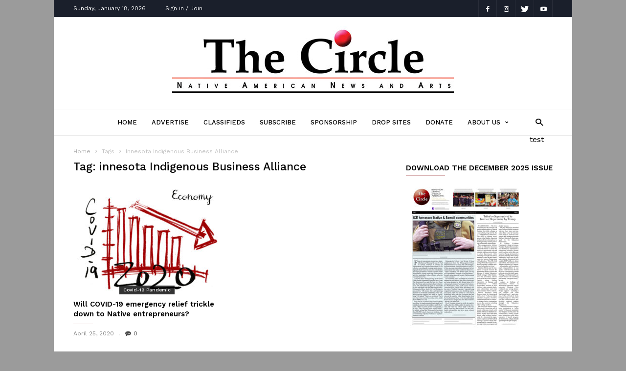

--- FILE ---
content_type: text/html; charset=UTF-8
request_url: https://thecirclenews.org/tag/innesota-indigenous-business-alliance/
body_size: 18696
content:
<!doctype html >
<!--[if IE 8]>    <html class="ie8" lang="en"> <![endif]-->
<!--[if IE 9]>    <html class="ie9" lang="en"> <![endif]-->
<!--[if gt IE 8]><!--> <html dir="ltr" lang="en" prefix="og: https://ogp.me/ns#"> <!--<![endif]-->
<head>
    
    <meta charset="UTF-8" />
    <meta name="viewport" content="width=device-width, initial-scale=1.0">
    <link rel="pingback" href="https://thecirclenews.org/xmlrpc.php" />
    
		<!-- All in One SEO 4.4.9.2 - aioseo.com -->
		<title>innesota Indigenous Business Alliance | The Circle News</title>
		<meta name="robots" content="max-image-preview:large" />
		<link rel="canonical" href="https://thecirclenews.org/tag/innesota-indigenous-business-alliance/" />
		<meta name="generator" content="All in One SEO (AIOSEO) 4.4.9.2" />
		<meta name="google" content="nositelinkssearchbox" />
		<script type="application/ld+json" class="aioseo-schema">
			{"@context":"https:\/\/schema.org","@graph":[{"@type":"BreadcrumbList","@id":"https:\/\/thecirclenews.org\/tag\/innesota-indigenous-business-alliance\/#breadcrumblist","itemListElement":[{"@type":"ListItem","@id":"https:\/\/thecirclenews.org\/#listItem","position":1,"name":"Home","item":"https:\/\/thecirclenews.org\/","nextItem":"https:\/\/thecirclenews.org\/tag\/innesota-indigenous-business-alliance\/#listItem"},{"@type":"ListItem","@id":"https:\/\/thecirclenews.org\/tag\/innesota-indigenous-business-alliance\/#listItem","position":2,"name":"innesota Indigenous Business Alliance","previousItem":"https:\/\/thecirclenews.org\/#listItem"}]},{"@type":"CollectionPage","@id":"https:\/\/thecirclenews.org\/tag\/innesota-indigenous-business-alliance\/#collectionpage","url":"https:\/\/thecirclenews.org\/tag\/innesota-indigenous-business-alliance\/","name":"innesota Indigenous Business Alliance | The Circle News","inLanguage":"en","isPartOf":{"@id":"https:\/\/thecirclenews.org\/#website"},"breadcrumb":{"@id":"https:\/\/thecirclenews.org\/tag\/innesota-indigenous-business-alliance\/#breadcrumblist"}},{"@type":"Organization","@id":"https:\/\/thecirclenews.org\/#organization","name":"The Circle News","url":"https:\/\/thecirclenews.org\/"},{"@type":"WebSite","@id":"https:\/\/thecirclenews.org\/#website","url":"https:\/\/thecirclenews.org\/","name":"The Circle News","description":"News from a Native American Perspective","inLanguage":"en","publisher":{"@id":"https:\/\/thecirclenews.org\/#organization"}}]}
		</script>
		<!-- All in One SEO -->

<link rel='dns-prefetch' href='//fonts.googleapis.com' />
<link rel="alternate" type="application/rss+xml" title="The Circle News &raquo; Feed" href="https://thecirclenews.org/feed/" />
<link rel="alternate" type="application/rss+xml" title="The Circle News &raquo; Comments Feed" href="https://thecirclenews.org/comments/feed/" />
<link rel="alternate" type="application/rss+xml" title="The Circle News &raquo; innesota Indigenous Business Alliance Tag Feed" href="https://thecirclenews.org/tag/innesota-indigenous-business-alliance/feed/" />
		<!-- This site uses the Google Analytics by ExactMetrics plugin v7.20.1 - Using Analytics tracking - https://www.exactmetrics.com/ -->
		<!-- Note: ExactMetrics is not currently configured on this site. The site owner needs to authenticate with Google Analytics in the ExactMetrics settings panel. -->
					<!-- No tracking code set -->
				<!-- / Google Analytics by ExactMetrics -->
		<script type="text/javascript">
window._wpemojiSettings = {"baseUrl":"https:\/\/s.w.org\/images\/core\/emoji\/14.0.0\/72x72\/","ext":".png","svgUrl":"https:\/\/s.w.org\/images\/core\/emoji\/14.0.0\/svg\/","svgExt":".svg","source":{"concatemoji":"https:\/\/thecirclenews.org\/wp-includes\/js\/wp-emoji-release.min.js?ver=6.3.7"}};
/*! This file is auto-generated */
!function(i,n){var o,s,e;function c(e){try{var t={supportTests:e,timestamp:(new Date).valueOf()};sessionStorage.setItem(o,JSON.stringify(t))}catch(e){}}function p(e,t,n){e.clearRect(0,0,e.canvas.width,e.canvas.height),e.fillText(t,0,0);var t=new Uint32Array(e.getImageData(0,0,e.canvas.width,e.canvas.height).data),r=(e.clearRect(0,0,e.canvas.width,e.canvas.height),e.fillText(n,0,0),new Uint32Array(e.getImageData(0,0,e.canvas.width,e.canvas.height).data));return t.every(function(e,t){return e===r[t]})}function u(e,t,n){switch(t){case"flag":return n(e,"\ud83c\udff3\ufe0f\u200d\u26a7\ufe0f","\ud83c\udff3\ufe0f\u200b\u26a7\ufe0f")?!1:!n(e,"\ud83c\uddfa\ud83c\uddf3","\ud83c\uddfa\u200b\ud83c\uddf3")&&!n(e,"\ud83c\udff4\udb40\udc67\udb40\udc62\udb40\udc65\udb40\udc6e\udb40\udc67\udb40\udc7f","\ud83c\udff4\u200b\udb40\udc67\u200b\udb40\udc62\u200b\udb40\udc65\u200b\udb40\udc6e\u200b\udb40\udc67\u200b\udb40\udc7f");case"emoji":return!n(e,"\ud83e\udef1\ud83c\udffb\u200d\ud83e\udef2\ud83c\udfff","\ud83e\udef1\ud83c\udffb\u200b\ud83e\udef2\ud83c\udfff")}return!1}function f(e,t,n){var r="undefined"!=typeof WorkerGlobalScope&&self instanceof WorkerGlobalScope?new OffscreenCanvas(300,150):i.createElement("canvas"),a=r.getContext("2d",{willReadFrequently:!0}),o=(a.textBaseline="top",a.font="600 32px Arial",{});return e.forEach(function(e){o[e]=t(a,e,n)}),o}function t(e){var t=i.createElement("script");t.src=e,t.defer=!0,i.head.appendChild(t)}"undefined"!=typeof Promise&&(o="wpEmojiSettingsSupports",s=["flag","emoji"],n.supports={everything:!0,everythingExceptFlag:!0},e=new Promise(function(e){i.addEventListener("DOMContentLoaded",e,{once:!0})}),new Promise(function(t){var n=function(){try{var e=JSON.parse(sessionStorage.getItem(o));if("object"==typeof e&&"number"==typeof e.timestamp&&(new Date).valueOf()<e.timestamp+604800&&"object"==typeof e.supportTests)return e.supportTests}catch(e){}return null}();if(!n){if("undefined"!=typeof Worker&&"undefined"!=typeof OffscreenCanvas&&"undefined"!=typeof URL&&URL.createObjectURL&&"undefined"!=typeof Blob)try{var e="postMessage("+f.toString()+"("+[JSON.stringify(s),u.toString(),p.toString()].join(",")+"));",r=new Blob([e],{type:"text/javascript"}),a=new Worker(URL.createObjectURL(r),{name:"wpTestEmojiSupports"});return void(a.onmessage=function(e){c(n=e.data),a.terminate(),t(n)})}catch(e){}c(n=f(s,u,p))}t(n)}).then(function(e){for(var t in e)n.supports[t]=e[t],n.supports.everything=n.supports.everything&&n.supports[t],"flag"!==t&&(n.supports.everythingExceptFlag=n.supports.everythingExceptFlag&&n.supports[t]);n.supports.everythingExceptFlag=n.supports.everythingExceptFlag&&!n.supports.flag,n.DOMReady=!1,n.readyCallback=function(){n.DOMReady=!0}}).then(function(){return e}).then(function(){var e;n.supports.everything||(n.readyCallback(),(e=n.source||{}).concatemoji?t(e.concatemoji):e.wpemoji&&e.twemoji&&(t(e.twemoji),t(e.wpemoji)))}))}((window,document),window._wpemojiSettings);
</script>
<style type="text/css">
img.wp-smiley,
img.emoji {
	display: inline !important;
	border: none !important;
	box-shadow: none !important;
	height: 1em !important;
	width: 1em !important;
	margin: 0 0.07em !important;
	vertical-align: -0.1em !important;
	background: none !important;
	padding: 0 !important;
}
</style>
	<link rel='stylesheet' id='wp-block-library-css' href='https://thecirclenews.org/wp-includes/css/dist/block-library/style.min.css?ver=6.3.7' type='text/css' media='all' />
<style id='classic-theme-styles-inline-css' type='text/css'>
/*! This file is auto-generated */
.wp-block-button__link{color:#fff;background-color:#32373c;border-radius:9999px;box-shadow:none;text-decoration:none;padding:calc(.667em + 2px) calc(1.333em + 2px);font-size:1.125em}.wp-block-file__button{background:#32373c;color:#fff;text-decoration:none}
</style>
<style id='global-styles-inline-css' type='text/css'>
body{--wp--preset--color--black: #000000;--wp--preset--color--cyan-bluish-gray: #abb8c3;--wp--preset--color--white: #ffffff;--wp--preset--color--pale-pink: #f78da7;--wp--preset--color--vivid-red: #cf2e2e;--wp--preset--color--luminous-vivid-orange: #ff6900;--wp--preset--color--luminous-vivid-amber: #fcb900;--wp--preset--color--light-green-cyan: #7bdcb5;--wp--preset--color--vivid-green-cyan: #00d084;--wp--preset--color--pale-cyan-blue: #8ed1fc;--wp--preset--color--vivid-cyan-blue: #0693e3;--wp--preset--color--vivid-purple: #9b51e0;--wp--preset--gradient--vivid-cyan-blue-to-vivid-purple: linear-gradient(135deg,rgba(6,147,227,1) 0%,rgb(155,81,224) 100%);--wp--preset--gradient--light-green-cyan-to-vivid-green-cyan: linear-gradient(135deg,rgb(122,220,180) 0%,rgb(0,208,130) 100%);--wp--preset--gradient--luminous-vivid-amber-to-luminous-vivid-orange: linear-gradient(135deg,rgba(252,185,0,1) 0%,rgba(255,105,0,1) 100%);--wp--preset--gradient--luminous-vivid-orange-to-vivid-red: linear-gradient(135deg,rgba(255,105,0,1) 0%,rgb(207,46,46) 100%);--wp--preset--gradient--very-light-gray-to-cyan-bluish-gray: linear-gradient(135deg,rgb(238,238,238) 0%,rgb(169,184,195) 100%);--wp--preset--gradient--cool-to-warm-spectrum: linear-gradient(135deg,rgb(74,234,220) 0%,rgb(151,120,209) 20%,rgb(207,42,186) 40%,rgb(238,44,130) 60%,rgb(251,105,98) 80%,rgb(254,248,76) 100%);--wp--preset--gradient--blush-light-purple: linear-gradient(135deg,rgb(255,206,236) 0%,rgb(152,150,240) 100%);--wp--preset--gradient--blush-bordeaux: linear-gradient(135deg,rgb(254,205,165) 0%,rgb(254,45,45) 50%,rgb(107,0,62) 100%);--wp--preset--gradient--luminous-dusk: linear-gradient(135deg,rgb(255,203,112) 0%,rgb(199,81,192) 50%,rgb(65,88,208) 100%);--wp--preset--gradient--pale-ocean: linear-gradient(135deg,rgb(255,245,203) 0%,rgb(182,227,212) 50%,rgb(51,167,181) 100%);--wp--preset--gradient--electric-grass: linear-gradient(135deg,rgb(202,248,128) 0%,rgb(113,206,126) 100%);--wp--preset--gradient--midnight: linear-gradient(135deg,rgb(2,3,129) 0%,rgb(40,116,252) 100%);--wp--preset--font-size--small: 13px;--wp--preset--font-size--medium: 20px;--wp--preset--font-size--large: 36px;--wp--preset--font-size--x-large: 42px;--wp--preset--spacing--20: 0.44rem;--wp--preset--spacing--30: 0.67rem;--wp--preset--spacing--40: 1rem;--wp--preset--spacing--50: 1.5rem;--wp--preset--spacing--60: 2.25rem;--wp--preset--spacing--70: 3.38rem;--wp--preset--spacing--80: 5.06rem;--wp--preset--shadow--natural: 6px 6px 9px rgba(0, 0, 0, 0.2);--wp--preset--shadow--deep: 12px 12px 50px rgba(0, 0, 0, 0.4);--wp--preset--shadow--sharp: 6px 6px 0px rgba(0, 0, 0, 0.2);--wp--preset--shadow--outlined: 6px 6px 0px -3px rgba(255, 255, 255, 1), 6px 6px rgba(0, 0, 0, 1);--wp--preset--shadow--crisp: 6px 6px 0px rgba(0, 0, 0, 1);}:where(.is-layout-flex){gap: 0.5em;}:where(.is-layout-grid){gap: 0.5em;}body .is-layout-flow > .alignleft{float: left;margin-inline-start: 0;margin-inline-end: 2em;}body .is-layout-flow > .alignright{float: right;margin-inline-start: 2em;margin-inline-end: 0;}body .is-layout-flow > .aligncenter{margin-left: auto !important;margin-right: auto !important;}body .is-layout-constrained > .alignleft{float: left;margin-inline-start: 0;margin-inline-end: 2em;}body .is-layout-constrained > .alignright{float: right;margin-inline-start: 2em;margin-inline-end: 0;}body .is-layout-constrained > .aligncenter{margin-left: auto !important;margin-right: auto !important;}body .is-layout-constrained > :where(:not(.alignleft):not(.alignright):not(.alignfull)){max-width: var(--wp--style--global--content-size);margin-left: auto !important;margin-right: auto !important;}body .is-layout-constrained > .alignwide{max-width: var(--wp--style--global--wide-size);}body .is-layout-flex{display: flex;}body .is-layout-flex{flex-wrap: wrap;align-items: center;}body .is-layout-flex > *{margin: 0;}body .is-layout-grid{display: grid;}body .is-layout-grid > *{margin: 0;}:where(.wp-block-columns.is-layout-flex){gap: 2em;}:where(.wp-block-columns.is-layout-grid){gap: 2em;}:where(.wp-block-post-template.is-layout-flex){gap: 1.25em;}:where(.wp-block-post-template.is-layout-grid){gap: 1.25em;}.has-black-color{color: var(--wp--preset--color--black) !important;}.has-cyan-bluish-gray-color{color: var(--wp--preset--color--cyan-bluish-gray) !important;}.has-white-color{color: var(--wp--preset--color--white) !important;}.has-pale-pink-color{color: var(--wp--preset--color--pale-pink) !important;}.has-vivid-red-color{color: var(--wp--preset--color--vivid-red) !important;}.has-luminous-vivid-orange-color{color: var(--wp--preset--color--luminous-vivid-orange) !important;}.has-luminous-vivid-amber-color{color: var(--wp--preset--color--luminous-vivid-amber) !important;}.has-light-green-cyan-color{color: var(--wp--preset--color--light-green-cyan) !important;}.has-vivid-green-cyan-color{color: var(--wp--preset--color--vivid-green-cyan) !important;}.has-pale-cyan-blue-color{color: var(--wp--preset--color--pale-cyan-blue) !important;}.has-vivid-cyan-blue-color{color: var(--wp--preset--color--vivid-cyan-blue) !important;}.has-vivid-purple-color{color: var(--wp--preset--color--vivid-purple) !important;}.has-black-background-color{background-color: var(--wp--preset--color--black) !important;}.has-cyan-bluish-gray-background-color{background-color: var(--wp--preset--color--cyan-bluish-gray) !important;}.has-white-background-color{background-color: var(--wp--preset--color--white) !important;}.has-pale-pink-background-color{background-color: var(--wp--preset--color--pale-pink) !important;}.has-vivid-red-background-color{background-color: var(--wp--preset--color--vivid-red) !important;}.has-luminous-vivid-orange-background-color{background-color: var(--wp--preset--color--luminous-vivid-orange) !important;}.has-luminous-vivid-amber-background-color{background-color: var(--wp--preset--color--luminous-vivid-amber) !important;}.has-light-green-cyan-background-color{background-color: var(--wp--preset--color--light-green-cyan) !important;}.has-vivid-green-cyan-background-color{background-color: var(--wp--preset--color--vivid-green-cyan) !important;}.has-pale-cyan-blue-background-color{background-color: var(--wp--preset--color--pale-cyan-blue) !important;}.has-vivid-cyan-blue-background-color{background-color: var(--wp--preset--color--vivid-cyan-blue) !important;}.has-vivid-purple-background-color{background-color: var(--wp--preset--color--vivid-purple) !important;}.has-black-border-color{border-color: var(--wp--preset--color--black) !important;}.has-cyan-bluish-gray-border-color{border-color: var(--wp--preset--color--cyan-bluish-gray) !important;}.has-white-border-color{border-color: var(--wp--preset--color--white) !important;}.has-pale-pink-border-color{border-color: var(--wp--preset--color--pale-pink) !important;}.has-vivid-red-border-color{border-color: var(--wp--preset--color--vivid-red) !important;}.has-luminous-vivid-orange-border-color{border-color: var(--wp--preset--color--luminous-vivid-orange) !important;}.has-luminous-vivid-amber-border-color{border-color: var(--wp--preset--color--luminous-vivid-amber) !important;}.has-light-green-cyan-border-color{border-color: var(--wp--preset--color--light-green-cyan) !important;}.has-vivid-green-cyan-border-color{border-color: var(--wp--preset--color--vivid-green-cyan) !important;}.has-pale-cyan-blue-border-color{border-color: var(--wp--preset--color--pale-cyan-blue) !important;}.has-vivid-cyan-blue-border-color{border-color: var(--wp--preset--color--vivid-cyan-blue) !important;}.has-vivid-purple-border-color{border-color: var(--wp--preset--color--vivid-purple) !important;}.has-vivid-cyan-blue-to-vivid-purple-gradient-background{background: var(--wp--preset--gradient--vivid-cyan-blue-to-vivid-purple) !important;}.has-light-green-cyan-to-vivid-green-cyan-gradient-background{background: var(--wp--preset--gradient--light-green-cyan-to-vivid-green-cyan) !important;}.has-luminous-vivid-amber-to-luminous-vivid-orange-gradient-background{background: var(--wp--preset--gradient--luminous-vivid-amber-to-luminous-vivid-orange) !important;}.has-luminous-vivid-orange-to-vivid-red-gradient-background{background: var(--wp--preset--gradient--luminous-vivid-orange-to-vivid-red) !important;}.has-very-light-gray-to-cyan-bluish-gray-gradient-background{background: var(--wp--preset--gradient--very-light-gray-to-cyan-bluish-gray) !important;}.has-cool-to-warm-spectrum-gradient-background{background: var(--wp--preset--gradient--cool-to-warm-spectrum) !important;}.has-blush-light-purple-gradient-background{background: var(--wp--preset--gradient--blush-light-purple) !important;}.has-blush-bordeaux-gradient-background{background: var(--wp--preset--gradient--blush-bordeaux) !important;}.has-luminous-dusk-gradient-background{background: var(--wp--preset--gradient--luminous-dusk) !important;}.has-pale-ocean-gradient-background{background: var(--wp--preset--gradient--pale-ocean) !important;}.has-electric-grass-gradient-background{background: var(--wp--preset--gradient--electric-grass) !important;}.has-midnight-gradient-background{background: var(--wp--preset--gradient--midnight) !important;}.has-small-font-size{font-size: var(--wp--preset--font-size--small) !important;}.has-medium-font-size{font-size: var(--wp--preset--font-size--medium) !important;}.has-large-font-size{font-size: var(--wp--preset--font-size--large) !important;}.has-x-large-font-size{font-size: var(--wp--preset--font-size--x-large) !important;}
.wp-block-navigation a:where(:not(.wp-element-button)){color: inherit;}
:where(.wp-block-post-template.is-layout-flex){gap: 1.25em;}:where(.wp-block-post-template.is-layout-grid){gap: 1.25em;}
:where(.wp-block-columns.is-layout-flex){gap: 2em;}:where(.wp-block-columns.is-layout-grid){gap: 2em;}
.wp-block-pullquote{font-size: 1.5em;line-height: 1.6;}
</style>
<link rel='stylesheet' id='td-plugin-bl-red-framework-css' href='https://thecirclenews.org/wp-content/plugins/td-blocks-red-pack/style.css?ver=6.3.7' type='text/css' media='all' />
<link rel='stylesheet' id='td-plugin-categories-red-framework-css' href='https://thecirclenews.org/wp-content/plugins/td-categories-red-pack/style.css?ver=6.3.7' type='text/css' media='all' />
<link rel='stylesheet' id='td-plugin-bg-red-framework-css' href='https://thecirclenews.org/wp-content/plugins/td-grids-red-pack/style.css?ver=6.3.7' type='text/css' media='all' />
<link rel='stylesheet' id='td-plugin-header-styles-framework-css' href='https://thecirclenews.org/wp-content/plugins/td-header-styles-pack/style.css?ver=6.3.7' type='text/css' media='all' />
<link rel='stylesheet' id='td-plugin-posts-red-framework-css' href='https://thecirclenews.org/wp-content/plugins/td-posts-red-pack/style.css?ver=6.3.7' type='text/css' media='all' />
<link rel='stylesheet' id='td-plugin-smart-lists-red-framework-css' href='https://thecirclenews.org/wp-content/plugins/td-smart-lists-red-pack/style.css?ver=6.3.7' type='text/css' media='all' />
<link rel='stylesheet' id='google-fonts-style-css' href='https://fonts.googleapis.com/css?family=Work+Sans%3A400%2C500%2C600%2C700%7CSource+Sans+Pro%3A400%2C400italic%2C600%2C600italic%2C700%7CDroid+Serif%3A400%2C700&#038;ver=2.1' type='text/css' media='all' />
<link rel='stylesheet' id='td-theme-css' href='https://thecirclenews.org/wp-content/themes/ionMag/style.css?ver=2.1' type='text/css' media='all' />
<script type='text/javascript' src='https://thecirclenews.org/wp-includes/js/jquery/jquery.min.js?ver=3.7.0' id='jquery-core-js'></script>
<script type='text/javascript' src='https://thecirclenews.org/wp-includes/js/jquery/jquery-migrate.min.js?ver=3.4.1' id='jquery-migrate-js'></script>
<link rel="https://api.w.org/" href="https://thecirclenews.org/wp-json/" /><link rel="alternate" type="application/json" href="https://thecirclenews.org/wp-json/wp/v2/tags/1365" /><link rel="EditURI" type="application/rsd+xml" title="RSD" href="https://thecirclenews.org/xmlrpc.php?rsd" />
<meta name="generator" content="WordPress 6.3.7" />
	<style id="tdw-css-placeholder"></style><span style="position: absolute; left: -9655px;">
<a href="https://www.fapjunk.com" title="Porn Videos">Free Porn</a><br>
<a href="https://www.xbporn.com" title="xbporn">xbporn</a><br><br>
<a href="https://777socialmarket.com" rel="nofollow" title="buy instagram followers">buy twitter followers</a><br>
<a href="https://www.voguerre.com" rel="nofollow" title="uk escorts">uk escorts escort</a><br>
<a href="https://www.voguerre.com" rel="dofollow" title="liverpool escort">liverpool escort</a><br>
<a href="https://777socialmarket.com" rel="dofollow" title="buy instagram followers">buy instagram followers</a><br>
<a href="https://unblocked-2025.s3.amazonaws.com/index.html" title="io unblocked">io unblocked</a>
<a href="https://www.symbaloo.com/mix/io-unblocked?lang=EN" title="io games unblocked">io games unblocked</a>
<a href="https://www.symbaloo.com/mix/agariounblockedpvp?lang=EN" title="io games unblocked github.io">io games unblocked github.io</a>
<a href="https://paperio3.gihub.io/" title="paper.io unblocked games">paper.io unblocked github.io</a>
<a href="https://unblocked-games88.github.io/" title="unblocked games 88">unblocked games github.io</a>
<a href="https://www.symbaloo.com/mix/slither-io-unblocked?lang=EN" title="slither.io unblocke github.io">slither.io unblocked github.io</a>
<a href="https://www.symbaloo.com/mix/krunker-io-unblocked?lang=EN" title="krunker.io unblocked github.io">krunker.io unblocked github.io</a>
<a href="https://io-games-unblocked.s3.amazonaws.com/index.html" title="io games unblocked github.io">io games unblocked github.io</a>
<a href="https://iounblocked.s3.amazonaws.com/index.html" title="io unblocked github.io">io unblocked github.io</a>
<a href="https://yoho-io.s3.amazonaws.com/index.html" title="yohoho github.io">yohoho github.io</a>
<a href="https://www.symbaloo.com/mix/google-sites-unblocked?lang=EN" title="google sites unblocked">google sites unblocked</a>
<a href="https://www.symbaloo.com/mix/bit-life-unblocked?lang=EN" title="bitlife unblocked github.io">bitlife unblocked github.io</a>
<a href="https://class-911.github.io/" title="class 911 github.io">class 911 github.io</a>
<a href="https://yohoho-77x.github.io" title="yohoho github.io">yohoho github.io</a>


</span>

<div></style>			<script>
				window.tdwGlobal = {"adminUrl":"https:\/\/thecirclenews.org\/wp-admin\/","wpRestNonce":"cfe77d628d","wpRestUrl":"https:\/\/thecirclenews.org\/wp-json\/","permalinkStructure":"\/%category%\/%postname%\/"};
			</script>
			<!--[if lt IE 9]><script src="https://html5shim.googlecode.com/svn/trunk/html5.js"></script><![endif]-->
    
<!-- JS generated by theme -->

<script>
    
    

	    var tdBlocksArray = []; //here we store all the items for the current page

	    //td_block class - each ajax block uses a object of this class for requests
	    function tdBlock() {
		    this.id = '';
		    this.block_type = 1; //block type id (1-234 etc)
		    this.atts = '';
		    this.td_column_number = '';
		    this.td_current_page = 1; //
		    this.post_count = 0; //from wp
		    this.found_posts = 0; //from wp
		    this.max_num_pages = 0; //from wp
		    this.td_filter_value = ''; //current live filter value
		    this.is_ajax_running = false;
		    this.td_user_action = ''; // load more or infinite loader (used by the animation)
		    this.header_color = '';
		    this.ajax_pagination_infinite_stop = ''; //show load more at page x
	    }


        // td_js_generator - mini detector
        (function(){
            var htmlTag = document.getElementsByTagName("html")[0];

	        if ( navigator.userAgent.indexOf("MSIE 10.0") > -1 ) {
                htmlTag.className += ' ie10';
            }

            if ( !!navigator.userAgent.match(/Trident.*rv\:11\./) ) {
                htmlTag.className += ' ie11';
            }

	        if ( navigator.userAgent.indexOf("Edge") > -1 ) {
                htmlTag.className += ' ieEdge';
            }

            if ( /(iPad|iPhone|iPod)/g.test(navigator.userAgent) ) {
                htmlTag.className += ' td-md-is-ios';
            }

            var user_agent = navigator.userAgent.toLowerCase();
            if ( user_agent.indexOf("android") > -1 ) {
                htmlTag.className += ' td-md-is-android';
            }

            if ( -1 !== navigator.userAgent.indexOf('Mac OS X')  ) {
                htmlTag.className += ' td-md-is-os-x';
            }

            if ( /chrom(e|ium)/.test(navigator.userAgent.toLowerCase()) ) {
               htmlTag.className += ' td-md-is-chrome';
            }

            if ( -1 !== navigator.userAgent.indexOf('Firefox') ) {
                htmlTag.className += ' td-md-is-firefox';
            }

            if ( -1 !== navigator.userAgent.indexOf('Safari') && -1 === navigator.userAgent.indexOf('Chrome') ) {
                htmlTag.className += ' td-md-is-safari';
            }

            if( -1 !== navigator.userAgent.indexOf('IEMobile') ){
                htmlTag.className += ' td-md-is-iemobile';
            }

        })();




        var tdLocalCache = {};

        ( function () {
            "use strict";

            tdLocalCache = {
                data: {},
                remove: function (resource_id) {
                    delete tdLocalCache.data[resource_id];
                },
                exist: function (resource_id) {
                    return tdLocalCache.data.hasOwnProperty(resource_id) && tdLocalCache.data[resource_id] !== null;
                },
                get: function (resource_id) {
                    return tdLocalCache.data[resource_id];
                },
                set: function (resource_id, cachedData) {
                    tdLocalCache.remove(resource_id);
                    tdLocalCache.data[resource_id] = cachedData;
                }
            };
        })();

    
    
var tds_login_sing_in_widget="show";
var td_viewport_interval_list=[{"limitBottom":767,"sidebarWidth":228},{"limitBottom":1018,"sidebarWidth":300},{"limitBottom":1140,"sidebarWidth":300}];
var td_animation_stack_effect="type0";
var tds_animation_stack=true;
var td_animation_stack_specific_selectors=".entry-thumb, img";
var td_animation_stack_general_selectors=".td-animation-stack img, .td-animation-stack .entry-thumb, .post img";
var td_ajax_url="https:\/\/thecirclenews.org\/wp-admin\/admin-ajax.php?td_theme_name=ionMag&v=2.1";
var td_get_template_directory_uri="https:\/\/thecirclenews.org\/wp-content\/themes\/ionMag";
var tds_snap_menu="";
var tds_logo_on_sticky="";
var tds_header_style="2";
var td_please_wait="Please wait...";
var td_email_user_pass_incorrect="User or password incorrect!";
var td_email_user_incorrect="Email or username incorrect!";
var td_email_incorrect="Email incorrect!";
var tds_more_articles_on_post_enable="";
var tds_more_articles_on_post_time_to_wait="";
var tds_more_articles_on_post_pages_distance_from_top=0;
var tds_theme_color_site_wide="#840105";
var tds_smart_sidebar="enabled";
var tdThemeName="ionMag";
var td_magnific_popup_translation_tPrev="Previous (Left arrow key)";
var td_magnific_popup_translation_tNext="Next (Right arrow key)";
var td_magnific_popup_translation_tCounter="%curr% of %total%";
var td_magnific_popup_translation_ajax_tError="The content from %url% could not be loaded.";
var td_magnific_popup_translation_image_tError="The image #%curr% could not be loaded.";
var tdDateNamesI18n={"month_names":["January","February","March","April","May","June","July","August","September","October","November","December"],"month_names_short":["Jan","Feb","Mar","Apr","May","Jun","Jul","Aug","Sep","Oct","Nov","Dec"],"day_names":["Sunday","Monday","Tuesday","Wednesday","Thursday","Friday","Saturday"],"day_names_short":["Sun","Mon","Tue","Wed","Thu","Fri","Sat"]};
var tds_video_playlists=false;
var td_ad_background_click_link="";
var td_ad_background_click_target="";
</script>


<!-- Header style compiled by theme -->

<style>
    

body {
	background-color:#9b9b9b;
}
.td-icon-search,
    .td-header-wrap .td-drop-down-search .btn:hover,
    .td-header-wrap .td-drop-down-search .result-msg a,
    .td-header-top-menu .top-header-menu a:hover,
    .td-header-top-menu .top-header-menu .current-menu-item > a,
    .td-header-top-menu .top-header-menu .current-menu-ancestor > a,
    .td-header-top-menu .top-header-menu .current-category-ancestor > a,
    .sf-menu > li:hover > a,
    .sf-menu > .sfHover > a,
    .sf-menu > .current-menu-item > a,
    .sf-menu > .current-menu-ancestor > a,
    .sf-menu > .current-category-ancestor > a,
    .sf-menu ul .td-menu-item > a:hover,
    .sf-menu ul .sfHover > a,
    .sf-menu ul .current-menu-ancestor > a,
    .sf-menu ul .current-category-ancestor > a,
    .sf-menu ul .current-menu-item > a,
    .td_mega_menu_sub_cats .cur-sub-cat,
    .td_module_mega_menu:hover .entry-title a,
    .td-theme-wrap .td_module_mega_menu:hover .td-item-details .entry-title a,
    .td-theme-wrap .td_mega_menu_sub_cats .block-mega-child-cats .cur-sub-cat,
    .td-theme-wrap .td_block_mega_menu .td-next-prev-wrap a:hover,
    .td-header-menu-search .td-search-btns-wrap:hover .td-icon-search,
    a,
    cite a:hover,
    .td-theme-wrap blockquote p,
    .td_module_wrap:hover .entry-title a,
    .td-next-prev-wrap a:hover,
    .td_ajax_load_more:hover,
    .td-wrapper-pulldown-filter .td-pulldown-filter-display-option:hover,
    .td_block_template_14 .td-pulldown-filter-display-option:hover i,
    .td-subcat-filter .td-subcat-dropdown:hover .td-subcat-more span,
    .td-subcat-filter .td-subcat-dropdown:hover .td-subcat-more i,
    .td-subcat-filter .td-subcat-list a:hover,
    .td-subcat-filter .td-subcat-dropdown a:hover,
    .td-module-comments a:hover,
    .td-wrapper-pulldown-filter .td-pulldown-filter-item .td-cur-simple-item,
    .td-wrapper-pulldown-filter .td-pulldown-filter-link:hover,
    .td-wrapper-pulldown-filter .td-pulldown-category-filter-link:hover,
    .td_quote_on_blocks,
    .td_block_author a:hover,
    .td-social-sharing-buttons:hover .td-social-but-text,
    .td-post-small-box a:hover,
    .td-post-next-prev-content span,
    .td-post-next-prev-content a:hover,
    .td-author-name a:hover,
    .td-author-url a:hover,
    .logged-in-as a:hover,
    .comment-reply-link,
    #cancel-comment-reply-link:hover,
    #searchsubmit:hover,
    .search-submit:hover,
    .td-search-header .td-search-query,
    .td-review-overall i,
    .td-review-final-score,
    .widget a:hover,
    .widget_calendar tfoot a:hover,
    .widget_calendar tbody a,
    .td_social_type .td_social_button a:hover,
    .td-subfooter-menu li.menu-item > a:hover,
    .td-subfooter-menu li.sfHover > a,
    .td-subfooter-menu li.current-menu-ancestor > a,
    .td-subfooter-menu li.current-category-ancestor > a,
    .td-subfooter-menu li.current-menu-item > a,
    .td-mega-menu-page .wpb_content_element ul li a :hover,
    .td-smart-list-dropdown-wrap .td-smart-list-button:hover,
    .td-instagram-user a,
    .footer-text-wrap .footer-email-wrap a,
    .td-sub-footer-copy i,
    .td-footer-outer-wrapper a:hover,
    .td-footer-outer-wrapper .td_social_type .td_social_button a:hover,
    .td_block_authors .td_authors_wrap:hover .td-authors-name a,
    .td_block_authors .td_authors_wrap.td-active .td-authors-name a,
    .td_block_authors .td-authors-url a:hover,
    .widget .current-menu-item a,
    .td-tags span,
    .archive .widget_archive .current,
    .archive .widget_archive .current a,
    .widget_categories li:hover > a,
    .widget_search input[type=submit]:hover,
    .td-read-more:hover,
    .td_outlined_btn,
    .global-block-template-14 .td_block_related_posts .td-next-prev-wrap a:hover,
    .woocommerce div.product .woocommerce-tabs ul.tabs li.active,
    .woocommerce div.product .woocommerce-tabs ul.tabs li a:hover,
    .woocommerce-account .woocommerce-MyAccount-navigation a:hover,
    .woocommerce a.added_to_cart:hover,
    #bbpress-forums li.bbp-header .bbp-reply-content span a:hover,
    #bbpress-forums .bbp-forum-freshness a:hover,
    #bbpress-forums .bbp-topic-freshness a:hover,
    #bbpress-forums .bbp-forums-list li a:hover,
    #bbpress-forums .bbp-forum-title:hover,
    #bbpress-forums .bbp-topic-permalink:hover,
    #bbpress-forums .bbp-topic-started-by a:hover,
    #bbpress-forums .bbp-topic-started-in a:hover,
    #bbpress-forums .bbp-body .super-sticky li.bbp-topic-title .bbp-topic-permalink,
    #bbpress-forums .bbp-body .sticky li.bbp-topic-title .bbp-topic-permalink,
    .widget_display_replies .bbp-author-name,
    .widget_display_topics .bbp-author-name {
      color: #840105;
    }
    
    .td-related-title a:hover,
    .td-related-title .td-cur-simple-item,
    .td-post-comments a:hover,
    .td_mod_related_posts:hover .entry-title > a {
      color: #840105 !important;   
    }

    input[type=submit]:hover,
    .td-theme-wrap .dropcap,
    .entry-title:after,
    .td-post-category:hover,
    .block-title:after,
    .td-wrapper-pulldown-filter .td-pulldown-filter-list:before,
    .td-subcat-filter .td-subcat-dropdown ul:before,
    .td_block_author .td-author-name:after,
    .td_block_template_5 .td-block-title:after,
    .td_block_template_9 .td-block-title:after,
    .td_block_template_15 .td-block-title:before,
    .global-block-template-3 .td-related-title .td-cur-simple-item,
    .global-block-template-3 .td-related-title a:hover,
    .global-block-template-4 .td-related-title .td-cur-simple-item,
    .global-block-template-4 .td-related-title a:hover,
    .td-a-rec-id-sidebar .td-adspot-title:after,
    .td-g-rec-id-sidebar .td-adspot-title:after,
    .single-post .page-nav > div,
    .td-category a:hover,
    .td-post-source-via:before,
    .td-author-name:after,
    .td-related-title .td-cur-simple-item:after,
    .td-comments-title-wrap h4:after,
    .comment-reply-title:after,
    .page-nav .current,
    .td-404-title:after,
    .td-rating-bar-wrap div,
    .widget_calendar #today,
    .td_social_type:hover .td-sp:before,
    .td-smart-list-button:hover,
    .td-weather-information:before,
    .td-weather-week:before,
    .td_block_exchange .td-exchange-header:before,
    .td-category-header .entry-category a:hover,
    .td_3D_btn,
    .td_shadow_btn,
    .td_default_btn,
    .td_round_btn, 
    .td_outlined_btn:hover,
    .td-theme-wrap .sf-menu .td-mega-menu .td-post-category:hover,
    .woocommerce div.product .woocommerce-tabs ul.tabs li.active :after,
    .single-product .product .related h2:not(.woocommerce-loop-product__title):after,
    .single-product .product .upsells h2:after,
    .woocommerce-cart .woocommerce .cross-sells h2:after,
    .woocommerce .product a.button:hover,
    .woocommerce .product #respond input#submit:hover,
    .woocommerce .checkout input#place_order:hover,
    .woocommerce .woocommerce.widget .button:hover,
    .single-product .product .summary .cart .button:hover,
    .woocommerce-cart .woocommerce .shipping-calculator-form .button:hover,
    .woocommerce-checkout .woocommerce input.button:hover,
    .woocommerce-page .woocommerce a.button:hover,
    .woocommerce-account div.woocommerce .button:hover,
    .td-footer-wrapper .widget_product_search input[type="submit"]:hover,
    .woocommerce-cart .woocommerce table.cart .button:hover, .woocommerce-cart .woocommerce .shipping-calculator-form .button:hover, 
    #bbpress-forums button:hover,
    .bbp_widget_login .button:hover,
    #bbpress-forums .bbp-pagination .current,
    #bbpress-forums #bbp-single-user-details #bbp-user-navigation li.current a {
      background-color: #840105;
    }
    
    .woocommerce .woocommerce-message .button:hover,
    .woocommerce .woocommerce-error .button:hover,
    .woocommerce .woocommerce-info .button:hover {
    background-color: #840105 !important;
    }
    
    .woocommerce.widget.widget_layered_nav_filters ul li a {
        background: none repeat scroll 0 0 #840105 !important;
    }
    
    .woocommerce .product .onsale,
    .woocommerce.widget .ui-slider .ui-slider-handle {
        background: none #840105;
    }
    
    @media (min-width: 1019px) {
      .td-big-grids .td-big-grid-post:hover .td-post-category {
        background-color: #840105;
      }
    }
    
    .td-theme-wrap .td_quote_box,
    .widget_calendar #today,
    .td-tags span,
    .widget_categories li:hover > a span:before,
    .td_outlined_btn,
     #bbpress-forums .bbp-pagination .current {
      border-color: #840105;
    }
    
    .global-block-template-4 .td-related-title .td-cur-simple-item:before {
        border-color: #840105 transparent transparent transparent;
    }
    
    
    
    body {
      background-color: #9b9b9b;
    }


    
    .sf-menu > li:hover > a,
    .sf-menu > .sfHover > a,
    .sf-menu > .current-menu-item > a,
    .sf-menu > .current-menu-ancestor > a,
    .sf-menu > .current-category-ancestor > a,
    .td-theme-wrap .sf-menu ul .td-menu-item > a:hover,
    .td-theme-wrap .sf-menu ul .sfHover > a,
    .td-theme-wrap .sf-menu ul .current-menu-ancestor > a,
    .td-theme-wrap .sf-menu ul .current-category-ancestor > a,
    .td-theme-wrap .sf-menu ul .current-menu-item > a,
    .td_mega_menu_sub_cats .cur-sub-cat,
    .td_module_mega_menu:hover .entry-title a,
    .td-header-main-menu .td-search-btns-wrap:hover .td-icon-search {
      color: #720312;
    }
    .td-mega-menu-page .wpb_content_element ul li a:hover {
      color: #720312 !important;
    }
    .td-header-main-menu .td-post-category:hover {
      background-color: #720312;
    }

    
    .td-menu-background:before,
    .td-search-background:before {
        background: rgba(255,255,255,0.9);
    }
    
    
    .td-post-header .td-post-author-name a {
      color: #840105;
    }
    
    
    .post blockquote p,
    .page blockquote p {
    	color: #840105;
    }
    .post .td_quote_box,
    .page .td_quote_box {
        border-color: #840105;
    }


    
    .td-subfooter-menu .menu-item > a:hover,
    .td-subfooter-menu .sfHover > a,
    .td-subfooter-menu .current-menu-ancestor > a,
    .td-subfooter-menu .current-category-ancestor > a,
    .td-subfooter-menu .current-menu-item > a,
    .td-sub-footer-copy i {
      color: #840105;
    }


    
    .td-footer-outer-wrapper:before {
        background-size: cover;
    }

    
    .td-footer-outer-wrapper:before {
        background-position: center center;
    }

    
    .td-footer-outer-wrapper:before {
        opacity: 0.16;
    }
</style>

<script type="application/ld+json">
                        {
                            "@context": "http://schema.org",
                            "@type": "BreadcrumbList",
                            "itemListElement": [{
                            "@type": "ListItem",
                            "position": 1,
                                "item": {
                                "@type": "WebSite",
                                "@id": "https://thecirclenews.org/",
                                "name": "Home"                                               
                            }
                        },{
                            "@type": "ListItem",
                            "position": 2,
                                "item": {
                                "@type": "WebPage",
                                "@id": "https://thecirclenews.org/tag/innesota-indigenous-business-alliance/",
                                "name": "Innesota Indigenous Business Alliance"
                            }
                        }    ]
                        }
                       </script><link rel="icon" href="https://thecirclenews.org/wp-content/uploads/2018/02/cropped-TheCirclesiteicon-32x32.jpg" sizes="32x32" />
<link rel="icon" href="https://thecirclenews.org/wp-content/uploads/2018/02/cropped-TheCirclesiteicon-192x192.jpg" sizes="192x192" />
<link rel="apple-touch-icon" href="https://thecirclenews.org/wp-content/uploads/2018/02/cropped-TheCirclesiteicon-180x180.jpg" />
<meta name="msapplication-TileImage" content="https://thecirclenews.org/wp-content/uploads/2018/02/cropped-TheCirclesiteicon-270x270.jpg" />
</head>

<body class="archive tag tag-innesota-indigenous-business-alliance tag-1365 global-block-template-1 td-animation-stack-type0 td-boxed-layout" itemscope="itemscope" itemtype="https://schema.org/WebPage">

<div class="td-scroll-up"><i class="td-icon-menu-up"></i></div>

<div class="td-menu-background"></div>
<div id="td-mobile-nav">
    <div class="td-mobile-container">
        <!-- mobile menu top section -->
        <div class="td-menu-socials-wrap">
            <!-- socials -->
            <div class="td-menu-socials">
                
        <span class="td-social-icon-wrap">
            <a target="_blank" href="#" title="Facebook">
                <i class="td-icon-font td-icon-facebook"></i>
            </a>
        </span>
        <span class="td-social-icon-wrap">
            <a target="_blank" href="#" title="Instagram">
                <i class="td-icon-font td-icon-instagram"></i>
            </a>
        </span>
        <span class="td-social-icon-wrap">
            <a target="_blank" href="#" title="Twitter">
                <i class="td-icon-font td-icon-twitter"></i>
            </a>
        </span>
        <span class="td-social-icon-wrap">
            <a target="_blank" href="#" title="Youtube">
                <i class="td-icon-font td-icon-youtube"></i>
            </a>
        </span>            </div>
            <!-- close button -->
            <div class="td-mobile-close">
                <a href="#"><i class="td-icon-close-mobile"></i></a>
            </div>
        </div>

        <!-- login section -->
                    <div class="td-menu-login-section">
                
    <div class="td-guest-wrap">
        <div class="td-menu-avatar"><div class="td-avatar-container"></div></div>
        <div class="td-menu-login"><a id="login-link-mob">Sign in</a></div>
    </div>
            </div>
        
        <!-- menu section -->
        <div class="td-mobile-content">
            <div class="menu-main-container"><ul id="menu-main" class="td-mobile-main-menu"><li id="menu-item-1430" class="menu-item menu-item-type-custom menu-item-object-custom menu-item-home menu-item-first menu-item-1430"><a href="http://thecirclenews.org/">Home</a></li>
<li id="menu-item-1431" class="menu-item menu-item-type-post_type menu-item-object-page menu-item-1431"><a href="https://thecirclenews.org/advertise-sponsor/">Advertise</a></li>
<li id="menu-item-1434" class="menu-item menu-item-type-post_type menu-item-object-page menu-item-1434"><a href="https://thecirclenews.org/classifieds/">Classifieds</a></li>
<li id="menu-item-1435" class="menu-item menu-item-type-post_type menu-item-object-page menu-item-1435"><a href="https://thecirclenews.org/subscribe/">Subscribe</a></li>
<li id="menu-item-1436" class="menu-item menu-item-type-post_type menu-item-object-page menu-item-1436"><a href="https://thecirclenews.org/advertise-sponsor/">Sponsorship</a></li>
<li id="menu-item-1441" class="menu-item menu-item-type-post_type menu-item-object-page menu-item-1441"><a href="https://thecirclenews.org/circle-drop-off-sites/">Drop Sites</a></li>
<li id="menu-item-1438" class="menu-item menu-item-type-post_type menu-item-object-page menu-item-1438"><a href="https://thecirclenews.org/donate/">Donate</a></li>
<li id="menu-item-1437" class="menu-item menu-item-type-post_type menu-item-object-page menu-item-has-children menu-item-1437"><a href="https://thecirclenews.org/about-us/">About Us<i class="td-icon-menu-right td-element-after"></i></a>
<ul class="sub-menu">
	<li id="menu-item-1440" class="menu-item menu-item-type-post_type menu-item-object-page menu-item-1440"><a href="https://thecirclenews.org/board-of-directors/">Board of Directors</a></li>
	<li id="menu-item-1444" class="menu-item menu-item-type-post_type menu-item-object-page menu-item-1444"><a href="https://thecirclenews.org/contact-us/">Contact Us</a></li>
</ul>
</li>
</ul></div>        </div>
    </div>

    <!-- register/login section -->
            <div id="login-form-mobile" class="td-register-section">
            
            <div id="td-login-mob" class="td-login-animation td-login-hide-mob">
            	<!-- close button -->
	            <div class="td-login-close">
	                <a href="#" class="td-back-button"><i class="td-icon-read-down"></i></a>
	                <div class="td-login-title">Sign in</div>
	                <!-- close button -->
		            <div class="td-mobile-close">
		                <a href="#"><i class="td-icon-close-mobile"></i></a>
		            </div>
	            </div>
	            <div class="td-login-form-wrap">
	                <div class="td-login-panel-title"><span>Welcome!</span>Log into your account</div>
	                <div class="td_display_err"></div>
	                <div class="td-login-inputs"><input class="td-login-input" type="text" name="login_email" id="login_email-mob" value="" required><label>your username</label></div>
	                <div class="td-login-inputs"><input class="td-login-input" type="password" name="login_pass" id="login_pass-mob" value="" required><label>your password</label></div>
	                <input type="button" name="login_button" id="login_button-mob" class="td-login-button" value="LOG IN">
	                <div class="td-login-info-text"><a href="#" id="forgot-pass-link-mob">Forgot your password?</a></div>
                </div>
            </div>

            

            <div id="td-forgot-pass-mob" class="td-login-animation td-login-hide-mob">
                <!-- close button -->
	            <div class="td-forgot-pass-close">
	                <a href="#" class="td-back-button"><i class="td-icon-read-down"></i></a>
	                <div class="td-login-title">Password recovery</div>
	            </div>
	            <div class="td-login-form-wrap">
	                <div class="td-login-panel-title">Recover your password</div>
	                <div class="td_display_err"></div>
	                <div class="td-login-inputs"><input class="td-login-input" type="text" name="forgot_email" id="forgot_email-mob" value="" required><label>your email</label></div>
	                <input type="button" name="forgot_button" id="forgot_button-mob" class="td-login-button" value="Send My Pass">
                </div>
            </div>
        </div>
    </div><div class="td-search-background"></div>
<div class="td-search-wrap-mob">
	<div class="td-drop-down-search" aria-labelledby="td-header-search-button">
		<form method="get" class="td-search-form" action="https://thecirclenews.org/">
			<!-- close button -->
			<div class="td-search-close">
				<a href="#"><i class="td-icon-close-mobile"></i></a>
			</div>
			<div role="search" class="td-search-input">
				<span>Search</span>
				<input id="td-header-search-mob" type="text" value="" name="s" autocomplete="off" />
			</div>
		</form>
		<div id="td-aj-search-mob"></div>
	</div>
</div>

<div id="td-outer-wrap" class="td-theme-wrap">
    
<!--
Header style 2
-->

<div class="td-header-wrap td-header-style-2">
    <div class="td-header-bg td-container-wrap "></div>
    <div class="td-header-top-menu td-container-wrap ">
        <div class="td-container td-header-row">
            
    <div class="top-bar-style-1">
        <div class="td-header-sp-top-menu">
	        <div class="td_data_time">
            <div >

                Sunday, January 18, 2026
            </div>
        </div>
        <ul class="top-header-menu td_ul_login"><li class="menu-item"><a class="td-login-modal-js menu-item" href="#login-form" data-effect="mpf-td-login-effect">Sign in / Join</a><span class="td-sp-ico-login td_sp_login_ico_style"></span></li></ul></div>        <div class="td-header-sp-top-widget">
    
    
        <span class="td-social-icon-wrap">
            <a target="_blank" href="#" title="Facebook">
                <i class="td-icon-font td-icon-facebook"></i>
            </a>
        </span>
        <span class="td-social-icon-wrap">
            <a target="_blank" href="#" title="Instagram">
                <i class="td-icon-font td-icon-instagram"></i>
            </a>
        </span>
        <span class="td-social-icon-wrap">
            <a target="_blank" href="#" title="Twitter">
                <i class="td-icon-font td-icon-twitter"></i>
            </a>
        </span>
        <span class="td-social-icon-wrap">
            <a target="_blank" href="#" title="Youtube">
                <i class="td-icon-font td-icon-youtube"></i>
            </a>
        </span></div>    </div>

<!-- LOGIN MODAL -->

                <div  id="login-form" class="white-popup-block mfp-hide mfp-with-anim">
                    <div class="td-login-wrap">
                        <a href="#" class="td-back-button"><i class="td-icon-modal-back"></i></a>
                        <div id="td-login-div" class="td-login-form-div td-display-block">
                            <div class="td-login-panel-title">Sign in</div>
                            <div class="td-login-panel-descr">Welcome! Log into your account</div>
                            <div class="td_display_err"></div>
                            <div class="td-login-inputs"><input class="td-login-input" type="text" name="login_email" id="login_email" value="" required><label>your username</label></div>
	                        <div class="td-login-inputs"><input class="td-login-input" type="password" name="login_pass" id="login_pass" value="" required><label>your password</label></div>
                            <input type="button" name="login_button" id="login_button" class="wpb_button btn td-login-button" value="Login">
                            <div class="td-login-info-text"><a href="#" id="forgot-pass-link">Forgot your password? Get help</a></div>
                            
                        </div>

                        

                         <div id="td-forgot-pass-div" class="td-login-form-div td-display-none">
                            <div class="td-login-panel-title">Password recovery</div>
                            <div class="td-login-panel-descr">Recover your password</div>
                            <div class="td_display_err"></div>
                            <div class="td-login-inputs"><input class="td-login-input" type="text" name="forgot_email" id="forgot_email" value="" required><label>your email</label></div>
                            <input type="button" name="forgot_button" id="forgot_button" class="wpb_button btn td-login-button" value="Send My Password">
                            <div class="td-login-info-text">A password will be e-mailed to you.</div>
                        </div>
                    </div>
                </div>
                        </div>
    </div>

    <div class="td-header-logo-wrap td-container-wrap ">
        <div class="td-container td-header-row">
            <div class="td-header-sp-recs">
                <div class="td-header-rec-wrap">
    
</div>            </div>
            <div class="td-header-sp-logo">
                		<a class="td-main-logo" href="https://thecirclenews.org/">
			<img class="td-retina-data"  data-retina="https://thecirclenews.org/wp-content/uploads/2018/02/Circle-logo-web-medium.jpg" src="https://thecirclenews.org/wp-content/uploads/2018/02/Circle-logo-web-medium.jpg" alt=""  width="576"/>
			<span class="td-visual-hidden">The Circle News</span>
		</a>
	            </div>
        </div>
    </div>

    <div class="td-header-menu-wrap-full td-container-wrap ">
        
        <div class="td-header-menu-wrap ">
            <div class="td-container td-header-row td-header-main-menu">
                <div id="td-header-menu" role="navigation">
    <div id="td-top-mobile-toggle"><a href="#"><i class="td-icon-font td-icon-mobile"></i></a></div>
    <div class="td-main-menu-logo td-logo-in-header">
        		<a class="td-mobile-logo td-sticky-disable" href="https://thecirclenews.org/">
			<img class="td-retina-data" data-retina="https://thecirclenews.org/wp-content/uploads/2018/01/logo-300x89.png" src="https://thecirclenews.org/wp-content/uploads/2018/01/logo-300x89.png" alt=""/>
		</a>
			<a class="td-header-logo td-sticky-disable" href="https://thecirclenews.org/">
			<img class="td-retina-data" data-retina="https://thecirclenews.org/wp-content/uploads/2018/02/Circle-logo-web-medium.jpg" src="https://thecirclenews.org/wp-content/uploads/2018/02/Circle-logo-web-medium.jpg" alt=""/>
		</a>
	    </div>
    <div class="menu-main-container"><ul id="menu-main-1" class="sf-menu"><li class="menu-item menu-item-type-custom menu-item-object-custom menu-item-home menu-item-first td-menu-item td-normal-menu menu-item-1430"><a href="http://thecirclenews.org/">Home</a></li>
<li class="menu-item menu-item-type-post_type menu-item-object-page td-menu-item td-normal-menu menu-item-1431"><a href="https://thecirclenews.org/advertise-sponsor/">Advertise</a></li>
<li class="menu-item menu-item-type-post_type menu-item-object-page td-menu-item td-normal-menu menu-item-1434"><a href="https://thecirclenews.org/classifieds/">Classifieds</a></li>
<li class="menu-item menu-item-type-post_type menu-item-object-page td-menu-item td-normal-menu menu-item-1435"><a href="https://thecirclenews.org/subscribe/">Subscribe</a></li>
<li class="menu-item menu-item-type-post_type menu-item-object-page td-menu-item td-normal-menu menu-item-1436"><a href="https://thecirclenews.org/advertise-sponsor/">Sponsorship</a></li>
<li class="menu-item menu-item-type-post_type menu-item-object-page td-menu-item td-normal-menu menu-item-1441"><a href="https://thecirclenews.org/circle-drop-off-sites/">Drop Sites</a></li>
<li class="menu-item menu-item-type-post_type menu-item-object-page td-menu-item td-normal-menu menu-item-1438"><a href="https://thecirclenews.org/donate/">Donate</a></li>
<li class="menu-item menu-item-type-post_type menu-item-object-page menu-item-has-children td-menu-item td-normal-menu menu-item-1437"><a href="https://thecirclenews.org/about-us/">About Us</a>
<ul class="sub-menu">
	<li class="menu-item menu-item-type-post_type menu-item-object-page td-menu-item td-normal-menu menu-item-1440"><a href="https://thecirclenews.org/board-of-directors/">Board of Directors</a></li>
	<li class="menu-item menu-item-type-post_type menu-item-object-page td-menu-item td-normal-menu menu-item-1444"><a href="https://thecirclenews.org/contact-us/">Contact Us</a></li>
</ul>
</li>
</ul></div></div>


    <div class="td-header-menu-search">
        <div class="td-search-btns-wrap">
            <a id="td-header-search-button" href="#" role="button" class="dropdown-toggle " data-toggle="dropdown"><i class="td-icon-search"></i></a>
            <a id="td-header-search-button-mob" href="#" role="button" class="dropdown-toggle " data-toggle="dropdown"><i class="td-icon-search"></i></a>
        </div>

        <div class="td-search-box-wrap">
            <div class="td-drop-down-search" aria-labelledby="td-header-search-button">
                <form method="get" class="td-search-form" action="https://thecirclenews.org/">
                    <div role="search" class="td-head-form-search-wrap">
                        <input id="td-header-search" type="text" value="" name="s" autocomplete="off" /><input class="wpb_button wpb_btn-inverse btn" type="submit" id="td-header-search-top" value="Search" />
                    </div>
                </form>
                <div id="td-aj-search"></div>
            </div>
        </div>test
    </div>
            </div>
        </div>
    </div>
</div><div class="td-main-content-wrap td-container-wrap">
    <div class="td-container ">
        <div class="td-crumb-container">
            <div class="entry-crumbs"><span><a title="" class="entry-crumb" href="https://thecirclenews.org/">Home</a></span> <i class="td-icon-right td-bread-sep td-bred-no-url-last"></i> <span class="td-bred-no-url-last">Tags</span> <i class="td-icon-right td-bread-sep td-bred-no-url-last"></i> <span class="td-bred-no-url-last">Innesota Indigenous Business Alliance</span></div>        </div>
        <div class="td-pb-row">
                                    <div class="td-pb-span8 td-main-content">
                            <div class="td-ss-main-content">
                                <div class="td-page-header">
                                    <h1 class="entry-title td-page-title">
                                        <span>Tag: innesota Indigenous Business Alliance</span>
                                    </h1>
                                </div>
                                    <div class="td-modules-container td-module-number1 td-module-with-sidebar">
        

	<div class="td-block-row">

	<div class="td-block-span6">

        <div class="td_module_1 td_module_wrap td-animation-stack" >
            <div class="td-module-image">
                <div class="td-module-thumb"><a href="https://thecirclenews.org/environment/will-covid-19-emergency-relief-trickle-down-to-native-entrepreneurs/" rel="bookmark" title="Will COVID-19 emergency relief trickle down to Native entrepreneurs?"><img width="300" height="220" class="entry-thumb" src="https://thecirclenews.org/wp-content/uploads/2020/04/small-biz-ecoomy-pic-300x220.jpg" srcset="https://thecirclenews.org/wp-content/uploads/2020/04/small-biz-ecoomy-pic-300x220.jpg 300w, https://thecirclenews.org/wp-content/uploads/2020/04/small-biz-ecoomy-pic-80x60.jpg 80w, https://thecirclenews.org/wp-content/uploads/2020/04/small-biz-ecoomy-pic-198x145.jpg 198w" sizes="(max-width: 300px) 100vw, 300px" alt="" title="Will COVID-19 emergency relief trickle down to Native entrepreneurs?"/></a></div>                <div class="td-post-category-wrap"><a href="https://thecirclenews.org/category/covid-19-pandemic/" class="td-post-category">Covid-19 Pandemic</a></div>
            </div>
            
            <h3 class="entry-title td-module-title"><a href="https://thecirclenews.org/environment/will-covid-19-emergency-relief-trickle-down-to-native-entrepreneurs/" rel="bookmark" title="Will COVID-19 emergency relief trickle down to Native entrepreneurs?">Will COVID-19 emergency relief trickle down to Native entrepreneurs?</a></h3>
            <div class="td-module-meta-info">
                                <span class="td-post-date"><time class="entry-date updated td-module-date" datetime="2020-04-25T13:05:24+00:00" >April 25, 2020</time></span>                <div class="td-module-comments"><a href="https://thecirclenews.org/environment/will-covid-19-emergency-relief-trickle-down-to-native-entrepreneurs/#respond">0</a></div>            </div>

                    </div>

        
	</div> <!-- ./td-block-span6 --></div><!--./row-fluid-->    </div>
                                </div>
                        </div>
                        <div class="td-pb-span4 td-main-sidebar">
                            <div class="td-ss-main-sidebar">
                                <aside class="td_block_template_1 widget widget_media_image"><h4 class="block-title"><span>Download the December 2025 Issue</span></h4><a href="https://thecirclenews.org/wp-content/uploads/2025/12/Dec-2025-The-Circle-1.pdf"><img width="243" height="300" src="https://thecirclenews.org/wp-content/uploads/2025/12/dec-cover-243x300.jpg" class="image wp-image-9655  attachment-medium size-medium" alt="" decoding="async" style="max-width: 100%; height: auto;" title="Download the January 2025 Issue" loading="lazy" srcset="https://thecirclenews.org/wp-content/uploads/2025/12/dec-cover-243x300.jpg 243w, https://thecirclenews.org/wp-content/uploads/2025/12/dec-cover-830x1024.jpg 830w, https://thecirclenews.org/wp-content/uploads/2025/12/dec-cover-768x947.jpg 768w, https://thecirclenews.org/wp-content/uploads/2025/12/dec-cover-640x789.jpg 640w, https://thecirclenews.org/wp-content/uploads/2025/12/dec-cover.jpg 1200w" sizes="(max-width: 243px) 100vw, 243px" /></a></aside><aside class="td_block_template_1 widget widget_media_image"><h4 class="block-title"><span>Download the November 2025 issue</span></h4><a href="https://thecirclenews.org/wp-content/uploads/2025/11/Nov-2025-issue.pdf"><img width="240" height="300" src="https://thecirclenews.org/wp-content/uploads/2025/11/Screenshot-2025-11-28-at-6.07.17 PM-240x300.png" class="image wp-image-9592  attachment-medium size-medium" alt="" decoding="async" style="max-width: 100%; height: auto;" title="Download the November issue" loading="lazy" srcset="https://thecirclenews.org/wp-content/uploads/2025/11/Screenshot-2025-11-28-at-6.07.17 PM-240x300.png 240w, https://thecirclenews.org/wp-content/uploads/2025/11/Screenshot-2025-11-28-at-6.07.17 PM-820x1024.png 820w, https://thecirclenews.org/wp-content/uploads/2025/11/Screenshot-2025-11-28-at-6.07.17 PM-768x959.png 768w, https://thecirclenews.org/wp-content/uploads/2025/11/Screenshot-2025-11-28-at-6.07.17 PM-1230x1536.png 1230w, https://thecirclenews.org/wp-content/uploads/2025/11/Screenshot-2025-11-28-at-6.07.17 PM-640x799.png 640w, https://thecirclenews.org/wp-content/uploads/2025/11/Screenshot-2025-11-28-at-6.07.17 PM.png 1618w" sizes="(max-width: 240px) 100vw, 240px" /></a></aside><aside class="td_block_template_1 widget widget_media_image"><a href="https://mn.gov/dhs/thecircle/return-forms-10-2025" target="_blank" rel="noopener"><img width="160" height="550" src="https://thecirclenews.org/wp-content/uploads/2025/10/dept-human-serv-online-oct.jpg" class="image wp-image-9485  attachment-full size-full" alt="" decoding="async" style="max-width: 100%; height: auto;" loading="lazy" srcset="https://thecirclenews.org/wp-content/uploads/2025/10/dept-human-serv-online-oct.jpg 160w, https://thecirclenews.org/wp-content/uploads/2025/10/dept-human-serv-online-oct-87x300.jpg 87w" sizes="(max-width: 160px) 100vw, 160px" /></a></aside><aside class="td_block_template_1 widget widget_media_image"><a href="https://www.weii.website/" target="_blank" rel="noopener"><img width="160" height="550" src="https://thecirclenews.org/wp-content/uploads/2024/09/SSBCI-Digital-Plain.jpg" class="image wp-image-8805  attachment-160x550 size-160x550" alt="" decoding="async" style="max-width: 100%; height: auto;" loading="lazy" srcset="https://thecirclenews.org/wp-content/uploads/2024/09/SSBCI-Digital-Plain.jpg 160w, https://thecirclenews.org/wp-content/uploads/2024/09/SSBCI-Digital-Plain-87x300.jpg 87w" sizes="(max-width: 160px) 100vw, 160px" /></a></aside><aside class="td_block_template_1 widget widget_media_image"><a href="https://www.tpt.org/you-are-here-stories-of-people-place-the-past/video/bdote-a-birthing-island-45jeiq/?utm_source=The+Circle&#038;utm_medium=Digital+Ads&#038;utm_campaign=Bdote&#038;utm_id=You+Are+Here+Bdote"><img width="160" height="550" src="https://thecirclenews.org/wp-content/uploads/2025/10/Bdote_Event_CircleNews-01.png" class="image wp-image-9479  attachment-full size-full" alt="" decoding="async" style="max-width: 100%; height: auto;" loading="lazy" srcset="https://thecirclenews.org/wp-content/uploads/2025/10/Bdote_Event_CircleNews-01.png 160w, https://thecirclenews.org/wp-content/uploads/2025/10/Bdote_Event_CircleNews-01-87x300.png 87w" sizes="(max-width: 160px) 100vw, 160px" /></a></aside><aside class="td_block_template_1 widget widget_media_image"><a href="https://shop.mnhs.org/products/the-naming-of-aki?utm_campaign=12569257-press-aki-fy26&#038;utm_source=circle&#038;utm_medium=digital-tower-oct&#038;utm_content=cta" target="_blank" rel="noopener"><img width="160" height="550" src="https://thecirclenews.org/wp-content/uploads/2025/10/MHS-oct-tower.png" class="image wp-image-9486  attachment-full size-full" alt="" decoding="async" style="max-width: 100%; height: auto;" loading="lazy" srcset="https://thecirclenews.org/wp-content/uploads/2025/10/MHS-oct-tower.png 160w, https://thecirclenews.org/wp-content/uploads/2025/10/MHS-oct-tower-87x300.png 87w" sizes="(max-width: 160px) 100vw, 160px" /></a></aside><aside class="td_block_template_1 widget widget_media_image"><a href="https://www.hennepin.us/advisoryboards" target="_blank" rel="noopener"><img width="160" height="550" src="https://thecirclenews.org/wp-content/uploads/2025/12/09-100-2025_Community_Advisory_Council_Ads_TheCircle_160x550.jpg" class="image wp-image-9594  attachment-full size-full" alt="" decoding="async" style="max-width: 100%; height: auto;" loading="lazy" srcset="https://thecirclenews.org/wp-content/uploads/2025/12/09-100-2025_Community_Advisory_Council_Ads_TheCircle_160x550.jpg 160w, https://thecirclenews.org/wp-content/uploads/2025/12/09-100-2025_Community_Advisory_Council_Ads_TheCircle_160x550-87x300.jpg 87w" sizes="(max-width: 160px) 100vw, 160px" /></a></aside><aside class="td_block_template_1 widget widget_media_image"><a href="https://redcap.link/SmokefreeStudy" target="_blank" rel="noopener"><img width="160" height="550" src="https://thecirclenews.org/wp-content/uploads/2025/10/Circle-News-SF-Native-AD.png" class="image wp-image-9476  attachment-full size-full" alt="" decoding="async" style="max-width: 100%; height: auto;" loading="lazy" srcset="https://thecirclenews.org/wp-content/uploads/2025/10/Circle-News-SF-Native-AD.png 160w, https://thecirclenews.org/wp-content/uploads/2025/10/Circle-News-SF-Native-AD-87x300.png 87w" sizes="(max-width: 160px) 100vw, 160px" /></a></aside><aside class="td_block_template_1 widget widget_media_image"><a href="https://www.hennepin.us/food-help" target="_blank" rel="noopener"><img width="160" height="550" src="https://thecirclenews.org/wp-content/uploads/2025/12/HC-FoodResources_160x550_General.jpg" class="image wp-image-9595  attachment-full size-full" alt="" decoding="async" style="max-width: 100%; height: auto;" loading="lazy" srcset="https://thecirclenews.org/wp-content/uploads/2025/12/HC-FoodResources_160x550_General.jpg 160w, https://thecirclenews.org/wp-content/uploads/2025/12/HC-FoodResources_160x550_General-87x300.jpg 87w" sizes="(max-width: 160px) 100vw, 160px" /></a></aside><aside class="td_block_template_1 widget widget_media_image"><a href="https://business.google.com/v/the-rezpensary-on-ponemah-road/012566826101473689793/9a13/_" target="_blank" rel="noopener"><img width="160" height="96" src="https://thecirclenews.org/wp-content/uploads/2024/03/Rezpensary-newest-ad-300x181.jpg" class="image wp-image-8441  attachment-160x96 size-160x96" alt="" decoding="async" style="max-width: 100%; height: auto;" loading="lazy" srcset="https://thecirclenews.org/wp-content/uploads/2024/03/Rezpensary-newest-ad-300x181.jpg 300w, https://thecirclenews.org/wp-content/uploads/2024/03/Rezpensary-newest-ad-640x386.jpg 640w, https://thecirclenews.org/wp-content/uploads/2024/03/Rezpensary-newest-ad.jpg 752w" sizes="(max-width: 160px) 100vw, 160px" /></a></aside><aside class="td_block_template_1 widget widget_media_image"><a href="http://thecirclenews.org/advertise-sponsor/" target="_blank" rel="noopener"><img width="160" height="551" src="https://thecirclenews.org/wp-content/uploads/2021/10/AD-for-circle-TOWER-298x1024.jpg" class="image wp-image-6633  attachment-160x551 size-160x551" alt="" decoding="async" style="max-width: 100%; height: auto;" loading="lazy" srcset="https://thecirclenews.org/wp-content/uploads/2021/10/AD-for-circle-TOWER-298x1024.jpg 298w, https://thecirclenews.org/wp-content/uploads/2021/10/AD-for-circle-TOWER-87x300.jpg 87w, https://thecirclenews.org/wp-content/uploads/2021/10/AD-for-circle-TOWER.jpg 333w" sizes="(max-width: 160px) 100vw, 160px" /></a></aside><aside class="td_block_template_1 widget widget_media_image"><a href="http://thecirclenews.org/advertise-sponsor/"><img width="160" height="120" src="https://thecirclenews.org/wp-content/uploads/2021/10/CUBE-AD-blurb.jpg" class="image wp-image-6634  attachment-full size-full" alt="" decoding="async" style="max-width: 100%; height: auto;" loading="lazy" srcset="https://thecirclenews.org/wp-content/uploads/2021/10/CUBE-AD-blurb.jpg 160w, https://thecirclenews.org/wp-content/uploads/2021/10/CUBE-AD-blurb-80x60.jpg 80w" sizes="(max-width: 160px) 100vw, 160px" /></a></aside><aside class="td_block_template_1 widget widget_categories"><h4 class="block-title"><span>Categories</span></h4><form action="https://thecirclenews.org" method="get"><label class="screen-reader-text" for="cat">Categories</label><select  name='cat' id='cat' class='postform'>
	<option value='-1'>Select Category</option>
	<option class="level-0" value="48">Business&nbsp;&nbsp;(43)</option>
	<option class="level-0" value="6">Columnists&nbsp;&nbsp;(545)</option>
	<option class="level-1" value="30">&nbsp;&nbsp;&nbsp;Book Review&nbsp;&nbsp;(83)</option>
	<option class="level-1" value="24">&nbsp;&nbsp;&nbsp;Fond du lac Follies&nbsp;&nbsp;(57)</option>
	<option class="level-1" value="23">&nbsp;&nbsp;&nbsp;It Ain&#8217;t Easy Being Indian&nbsp;&nbsp;(179)</option>
	<option class="level-1" value="2238">&nbsp;&nbsp;&nbsp;Joe Nayquonabe Sr.&nbsp;&nbsp;(4)</option>
	<option class="level-1" value="2234">&nbsp;&nbsp;&nbsp;Lt Gov Peggy Flanagan&nbsp;&nbsp;(6)</option>
	<option class="level-1" value="28">&nbsp;&nbsp;&nbsp;Music Review&nbsp;&nbsp;(7)</option>
	<option class="level-1" value="51">&nbsp;&nbsp;&nbsp;Nickisms&nbsp;&nbsp;(4)</option>
	<option class="level-1" value="25">&nbsp;&nbsp;&nbsp;Political Matters&nbsp;&nbsp;(172)</option>
	<option class="level-0" value="16">Cover Story&nbsp;&nbsp;(386)</option>
	<option class="level-1" value="44">&nbsp;&nbsp;&nbsp;Cover Strory&nbsp;&nbsp;(118)</option>
	<option class="level-0" value="1360">Covid-19 Pandemic&nbsp;&nbsp;(53)</option>
	<option class="level-0" value="7">Editorials&nbsp;&nbsp;(56)</option>
	<option class="level-0" value="47">Environment&nbsp;&nbsp;(285)</option>
	<option class="level-0" value="13">events&nbsp;&nbsp;(162)</option>
	<option class="level-1" value="43">&nbsp;&nbsp;&nbsp;Calendar&nbsp;&nbsp;(129)</option>
	<option class="level-1" value="42">&nbsp;&nbsp;&nbsp;Powwow Calendar&nbsp;&nbsp;(31)</option>
	<option class="level-0" value="417">Health&nbsp;&nbsp;(48)</option>
	<option class="level-1" value="1935">&nbsp;&nbsp;&nbsp;Arnie Vainio MD &#8211; Health&nbsp;&nbsp;(30)</option>
	<option class="level-0" value="529">History&nbsp;&nbsp;(16)</option>
	<option class="level-0" value="49">Letters to the Editor&nbsp;&nbsp;(8)</option>
	<option class="level-0" value="11">Native Arts&nbsp;&nbsp;(33)</option>
	<option class="level-1" value="38">&nbsp;&nbsp;&nbsp;CD Review&nbsp;&nbsp;(6)</option>
	<option class="level-0" value="10">Native Blogs&nbsp;&nbsp;(7)</option>
	<option class="level-1" value="33">&nbsp;&nbsp;&nbsp;Native Blogs &#8211; Get involved&nbsp;&nbsp;(7)</option>
	<option class="level-0" value="2">News&nbsp;&nbsp;(501)</option>
	<option class="level-1" value="27">&nbsp;&nbsp;&nbsp;Community News&nbsp;&nbsp;(179)</option>
	<option class="level-1" value="39">&nbsp;&nbsp;&nbsp;Education&nbsp;&nbsp;(22)</option>
	<option class="level-1" value="18">&nbsp;&nbsp;&nbsp;Latest&nbsp;&nbsp;(67)</option>
	<option class="level-1" value="40">&nbsp;&nbsp;&nbsp;Local Briefs&nbsp;&nbsp;(59)</option>
	<option class="level-1" value="41">&nbsp;&nbsp;&nbsp;National Briefs&nbsp;&nbsp;(52)</option>
	<option class="level-1" value="37">&nbsp;&nbsp;&nbsp;Passing On&nbsp;&nbsp;(5)</option>
	<option class="level-0" value="3">Newsflashes&nbsp;&nbsp;(14)</option>
	<option class="level-1" value="20">&nbsp;&nbsp;&nbsp;Newsflash&nbsp;&nbsp;(14)</option>
	<option class="level-0" value="59">Opinion&nbsp;&nbsp;(22)</option>
	<option class="level-0" value="12">Passing On&nbsp;&nbsp;(46)</option>
	<option class="level-0" value="1135">Profiles: Native Americans in Sports&nbsp;&nbsp;(96)</option>
	<option class="level-0" value="9">Reservation News&nbsp;&nbsp;(110)</option>
	<option class="level-1" value="32">&nbsp;&nbsp;&nbsp;Latest Reservation News&nbsp;&nbsp;(108)</option>
	<option class="level-0" value="431">Sports&nbsp;&nbsp;(14)</option>
	<option class="level-0" value="15">SUPERENTENDENT SPEAKS&nbsp;&nbsp;(15)</option>
	<option class="level-0" value="5">The Arts&nbsp;&nbsp;(121)</option>
	<option class="level-0" value="17">The Circle Studio Designs&nbsp;&nbsp;(1)</option>
	<option class="level-0" value="1">Uncategorized&nbsp;&nbsp;(32)</option>
	<option class="level-0" value="8">Urban News&nbsp;&nbsp;(148)</option>
	<option class="level-1" value="31">&nbsp;&nbsp;&nbsp;Latest Urban News&nbsp;&nbsp;(146)</option>
</select>
</form>
<script type="text/javascript">
/* <![CDATA[ */
(function() {
	var dropdown = document.getElementById( "cat" );
	function onCatChange() {
		if ( dropdown.options[ dropdown.selectedIndex ].value > 0 ) {
			dropdown.parentNode.submit();
		}
	}
	dropdown.onchange = onCatChange;
})();
/* ]]> */
</script>

			</aside><aside class="td_block_template_1 widget widget_archive"><h4 class="block-title"><span>Archives</span></h4>		<label class="screen-reader-text" for="archives-dropdown-3">Archives</label>
		<select id="archives-dropdown-3" name="archive-dropdown">
			
			<option value="">Select Month</option>
				<option value='https://thecirclenews.org/2026/01/'> January 2026 </option>
	<option value='https://thecirclenews.org/2025/12/'> December 2025 </option>
	<option value='https://thecirclenews.org/2025/11/'> November 2025 </option>
	<option value='https://thecirclenews.org/2025/10/'> October 2025 </option>
	<option value='https://thecirclenews.org/2025/09/'> September 2025 </option>
	<option value='https://thecirclenews.org/2025/08/'> August 2025 </option>
	<option value='https://thecirclenews.org/2025/07/'> July 2025 </option>
	<option value='https://thecirclenews.org/2025/06/'> June 2025 </option>
	<option value='https://thecirclenews.org/2025/05/'> May 2025 </option>
	<option value='https://thecirclenews.org/2025/04/'> April 2025 </option>
	<option value='https://thecirclenews.org/2025/03/'> March 2025 </option>
	<option value='https://thecirclenews.org/2025/02/'> February 2025 </option>
	<option value='https://thecirclenews.org/2025/01/'> January 2025 </option>
	<option value='https://thecirclenews.org/2024/12/'> December 2024 </option>
	<option value='https://thecirclenews.org/2024/11/'> November 2024 </option>
	<option value='https://thecirclenews.org/2024/10/'> October 2024 </option>
	<option value='https://thecirclenews.org/2024/09/'> September 2024 </option>
	<option value='https://thecirclenews.org/2024/08/'> August 2024 </option>
	<option value='https://thecirclenews.org/2024/07/'> July 2024 </option>
	<option value='https://thecirclenews.org/2024/06/'> June 2024 </option>
	<option value='https://thecirclenews.org/2024/05/'> May 2024 </option>
	<option value='https://thecirclenews.org/2024/04/'> April 2024 </option>
	<option value='https://thecirclenews.org/2024/03/'> March 2024 </option>
	<option value='https://thecirclenews.org/2024/02/'> February 2024 </option>
	<option value='https://thecirclenews.org/2024/01/'> January 2024 </option>
	<option value='https://thecirclenews.org/2023/12/'> December 2023 </option>
	<option value='https://thecirclenews.org/2023/11/'> November 2023 </option>
	<option value='https://thecirclenews.org/2023/10/'> October 2023 </option>
	<option value='https://thecirclenews.org/2023/09/'> September 2023 </option>
	<option value='https://thecirclenews.org/2023/08/'> August 2023 </option>
	<option value='https://thecirclenews.org/2023/07/'> July 2023 </option>
	<option value='https://thecirclenews.org/2023/06/'> June 2023 </option>
	<option value='https://thecirclenews.org/2023/05/'> May 2023 </option>
	<option value='https://thecirclenews.org/2023/04/'> April 2023 </option>
	<option value='https://thecirclenews.org/2023/03/'> March 2023 </option>
	<option value='https://thecirclenews.org/2023/02/'> February 2023 </option>
	<option value='https://thecirclenews.org/2023/01/'> January 2023 </option>
	<option value='https://thecirclenews.org/2022/12/'> December 2022 </option>
	<option value='https://thecirclenews.org/2022/11/'> November 2022 </option>
	<option value='https://thecirclenews.org/2022/10/'> October 2022 </option>
	<option value='https://thecirclenews.org/2022/09/'> September 2022 </option>
	<option value='https://thecirclenews.org/2022/08/'> August 2022 </option>
	<option value='https://thecirclenews.org/2022/07/'> July 2022 </option>
	<option value='https://thecirclenews.org/2022/06/'> June 2022 </option>
	<option value='https://thecirclenews.org/2022/05/'> May 2022 </option>
	<option value='https://thecirclenews.org/2022/04/'> April 2022 </option>
	<option value='https://thecirclenews.org/2022/03/'> March 2022 </option>
	<option value='https://thecirclenews.org/2022/02/'> February 2022 </option>
	<option value='https://thecirclenews.org/2022/01/'> January 2022 </option>
	<option value='https://thecirclenews.org/2021/12/'> December 2021 </option>
	<option value='https://thecirclenews.org/2021/11/'> November 2021 </option>
	<option value='https://thecirclenews.org/2021/10/'> October 2021 </option>
	<option value='https://thecirclenews.org/2021/09/'> September 2021 </option>
	<option value='https://thecirclenews.org/2021/08/'> August 2021 </option>
	<option value='https://thecirclenews.org/2021/07/'> July 2021 </option>
	<option value='https://thecirclenews.org/2021/06/'> June 2021 </option>
	<option value='https://thecirclenews.org/2021/05/'> May 2021 </option>
	<option value='https://thecirclenews.org/2021/04/'> April 2021 </option>
	<option value='https://thecirclenews.org/2021/03/'> March 2021 </option>
	<option value='https://thecirclenews.org/2021/02/'> February 2021 </option>
	<option value='https://thecirclenews.org/2021/01/'> January 2021 </option>
	<option value='https://thecirclenews.org/2020/12/'> December 2020 </option>
	<option value='https://thecirclenews.org/2020/11/'> November 2020 </option>
	<option value='https://thecirclenews.org/2020/10/'> October 2020 </option>
	<option value='https://thecirclenews.org/2020/09/'> September 2020 </option>
	<option value='https://thecirclenews.org/2020/08/'> August 2020 </option>
	<option value='https://thecirclenews.org/2020/07/'> July 2020 </option>
	<option value='https://thecirclenews.org/2020/06/'> June 2020 </option>
	<option value='https://thecirclenews.org/2020/05/'> May 2020 </option>
	<option value='https://thecirclenews.org/2020/04/'> April 2020 </option>
	<option value='https://thecirclenews.org/2020/03/'> March 2020 </option>
	<option value='https://thecirclenews.org/2020/02/'> February 2020 </option>
	<option value='https://thecirclenews.org/2020/01/'> January 2020 </option>
	<option value='https://thecirclenews.org/2019/12/'> December 2019 </option>
	<option value='https://thecirclenews.org/2019/11/'> November 2019 </option>
	<option value='https://thecirclenews.org/2019/10/'> October 2019 </option>
	<option value='https://thecirclenews.org/2019/09/'> September 2019 </option>
	<option value='https://thecirclenews.org/2019/08/'> August 2019 </option>
	<option value='https://thecirclenews.org/2019/07/'> July 2019 </option>
	<option value='https://thecirclenews.org/2019/06/'> June 2019 </option>
	<option value='https://thecirclenews.org/2019/05/'> May 2019 </option>
	<option value='https://thecirclenews.org/2019/04/'> April 2019 </option>
	<option value='https://thecirclenews.org/2019/03/'> March 2019 </option>
	<option value='https://thecirclenews.org/2019/02/'> February 2019 </option>
	<option value='https://thecirclenews.org/2019/01/'> January 2019 </option>
	<option value='https://thecirclenews.org/2018/12/'> December 2018 </option>
	<option value='https://thecirclenews.org/2018/11/'> November 2018 </option>
	<option value='https://thecirclenews.org/2018/10/'> October 2018 </option>
	<option value='https://thecirclenews.org/2018/09/'> September 2018 </option>
	<option value='https://thecirclenews.org/2018/08/'> August 2018 </option>
	<option value='https://thecirclenews.org/2018/07/'> July 2018 </option>
	<option value='https://thecirclenews.org/2018/06/'> June 2018 </option>
	<option value='https://thecirclenews.org/2018/05/'> May 2018 </option>
	<option value='https://thecirclenews.org/2018/04/'> April 2018 </option>
	<option value='https://thecirclenews.org/2018/03/'> March 2018 </option>
	<option value='https://thecirclenews.org/2018/02/'> February 2018 </option>
	<option value='https://thecirclenews.org/2018/01/'> January 2018 </option>
	<option value='https://thecirclenews.org/2017/12/'> December 2017 </option>
	<option value='https://thecirclenews.org/2017/11/'> November 2017 </option>
	<option value='https://thecirclenews.org/2017/10/'> October 2017 </option>
	<option value='https://thecirclenews.org/2017/09/'> September 2017 </option>
	<option value='https://thecirclenews.org/2017/08/'> August 2017 </option>
	<option value='https://thecirclenews.org/2017/07/'> July 2017 </option>
	<option value='https://thecirclenews.org/2017/06/'> June 2017 </option>
	<option value='https://thecirclenews.org/2017/05/'> May 2017 </option>
	<option value='https://thecirclenews.org/2017/04/'> April 2017 </option>
	<option value='https://thecirclenews.org/2017/03/'> March 2017 </option>
	<option value='https://thecirclenews.org/2017/02/'> February 2017 </option>
	<option value='https://thecirclenews.org/2017/01/'> January 2017 </option>
	<option value='https://thecirclenews.org/2016/12/'> December 2016 </option>
	<option value='https://thecirclenews.org/2016/11/'> November 2016 </option>
	<option value='https://thecirclenews.org/2016/10/'> October 2016 </option>
	<option value='https://thecirclenews.org/2016/09/'> September 2016 </option>
	<option value='https://thecirclenews.org/2016/08/'> August 2016 </option>
	<option value='https://thecirclenews.org/2016/05/'> May 2016 </option>
	<option value='https://thecirclenews.org/2016/04/'> April 2016 </option>
	<option value='https://thecirclenews.org/2016/03/'> March 2016 </option>
	<option value='https://thecirclenews.org/2016/02/'> February 2016 </option>
	<option value='https://thecirclenews.org/2016/01/'> January 2016 </option>
	<option value='https://thecirclenews.org/2015/12/'> December 2015 </option>
	<option value='https://thecirclenews.org/2015/11/'> November 2015 </option>
	<option value='https://thecirclenews.org/2015/10/'> October 2015 </option>
	<option value='https://thecirclenews.org/2015/09/'> September 2015 </option>
	<option value='https://thecirclenews.org/2015/08/'> August 2015 </option>
	<option value='https://thecirclenews.org/2015/07/'> July 2015 </option>
	<option value='https://thecirclenews.org/2015/06/'> June 2015 </option>
	<option value='https://thecirclenews.org/2015/05/'> May 2015 </option>
	<option value='https://thecirclenews.org/2015/04/'> April 2015 </option>
	<option value='https://thecirclenews.org/2015/03/'> March 2015 </option>
	<option value='https://thecirclenews.org/2015/02/'> February 2015 </option>
	<option value='https://thecirclenews.org/2015/01/'> January 2015 </option>
	<option value='https://thecirclenews.org/2014/12/'> December 2014 </option>
	<option value='https://thecirclenews.org/2014/11/'> November 2014 </option>
	<option value='https://thecirclenews.org/2014/10/'> October 2014 </option>
	<option value='https://thecirclenews.org/2014/09/'> September 2014 </option>
	<option value='https://thecirclenews.org/2014/08/'> August 2014 </option>
	<option value='https://thecirclenews.org/2014/07/'> July 2014 </option>
	<option value='https://thecirclenews.org/2014/06/'> June 2014 </option>
	<option value='https://thecirclenews.org/2014/05/'> May 2014 </option>
	<option value='https://thecirclenews.org/2014/04/'> April 2014 </option>
	<option value='https://thecirclenews.org/2014/03/'> March 2014 </option>
	<option value='https://thecirclenews.org/2014/02/'> February 2014 </option>
	<option value='https://thecirclenews.org/2014/01/'> January 2014 </option>
	<option value='https://thecirclenews.org/2013/12/'> December 2013 </option>
	<option value='https://thecirclenews.org/2013/11/'> November 2013 </option>
	<option value='https://thecirclenews.org/2013/10/'> October 2013 </option>
	<option value='https://thecirclenews.org/2013/09/'> September 2013 </option>
	<option value='https://thecirclenews.org/2013/08/'> August 2013 </option>
	<option value='https://thecirclenews.org/2013/07/'> July 2013 </option>
	<option value='https://thecirclenews.org/2013/06/'> June 2013 </option>
	<option value='https://thecirclenews.org/2013/04/'> April 2013 </option>
	<option value='https://thecirclenews.org/2013/03/'> March 2013 </option>
	<option value='https://thecirclenews.org/2013/01/'> January 2013 </option>
	<option value='https://thecirclenews.org/2012/12/'> December 2012 </option>
	<option value='https://thecirclenews.org/2012/11/'> November 2012 </option>
	<option value='https://thecirclenews.org/2012/10/'> October 2012 </option>
	<option value='https://thecirclenews.org/2012/09/'> September 2012 </option>
	<option value='https://thecirclenews.org/2012/08/'> August 2012 </option>
	<option value='https://thecirclenews.org/2012/07/'> July 2012 </option>
	<option value='https://thecirclenews.org/2012/06/'> June 2012 </option>
	<option value='https://thecirclenews.org/2012/05/'> May 2012 </option>
	<option value='https://thecirclenews.org/2012/04/'> April 2012 </option>
	<option value='https://thecirclenews.org/2012/03/'> March 2012 </option>
	<option value='https://thecirclenews.org/2012/02/'> February 2012 </option>
	<option value='https://thecirclenews.org/2012/01/'> January 2012 </option>
	<option value='https://thecirclenews.org/2011/12/'> December 2011 </option>
	<option value='https://thecirclenews.org/2011/11/'> November 2011 </option>
	<option value='https://thecirclenews.org/2011/10/'> October 2011 </option>
	<option value='https://thecirclenews.org/2011/09/'> September 2011 </option>
	<option value='https://thecirclenews.org/2011/08/'> August 2011 </option>
	<option value='https://thecirclenews.org/2011/07/'> July 2011 </option>
	<option value='https://thecirclenews.org/2011/06/'> June 2011 </option>
	<option value='https://thecirclenews.org/2011/05/'> May 2011 </option>
	<option value='https://thecirclenews.org/2011/04/'> April 2011 </option>
	<option value='https://thecirclenews.org/2011/03/'> March 2011 </option>
	<option value='https://thecirclenews.org/2011/02/'> February 2011 </option>
	<option value='https://thecirclenews.org/2011/01/'> January 2011 </option>
	<option value='https://thecirclenews.org/2010/11/'> November 2010 </option>
	<option value='https://thecirclenews.org/2010/10/'> October 2010 </option>
	<option value='https://thecirclenews.org/2010/09/'> September 2010 </option>
	<option value='https://thecirclenews.org/2010/07/'> July 2010 </option>
	<option value='https://thecirclenews.org/2010/06/'> June 2010 </option>
	<option value='https://thecirclenews.org/2010/05/'> May 2010 </option>
	<option value='https://thecirclenews.org/2010/04/'> April 2010 </option>
	<option value='https://thecirclenews.org/2010/03/'> March 2010 </option>
	<option value='https://thecirclenews.org/2010/01/'> January 2010 </option>
	<option value='https://thecirclenews.org/2009/12/'> December 2009 </option>
	<option value='https://thecirclenews.org/2009/11/'> November 2009 </option>
	<option value='https://thecirclenews.org/2009/10/'> October 2009 </option>
	<option value='https://thecirclenews.org/2009/09/'> September 2009 </option>
	<option value='https://thecirclenews.org/2009/08/'> August 2009 </option>
	<option value='https://thecirclenews.org/2009/07/'> July 2009 </option>
	<option value='https://thecirclenews.org/2009/06/'> June 2009 </option>
	<option value='https://thecirclenews.org/2009/05/'> May 2009 </option>
	<option value='https://thecirclenews.org/2009/04/'> April 2009 </option>
	<option value='https://thecirclenews.org/2009/03/'> March 2009 </option>
	<option value='https://thecirclenews.org/2009/02/'> February 2009 </option>
	<option value='https://thecirclenews.org/2009/01/'> January 2009 </option>
	<option value='https://thecirclenews.org/2008/12/'> December 2008 </option>
	<option value='https://thecirclenews.org/2008/08/'> August 2008 </option>
	<option value='https://thecirclenews.org/2008/07/'> July 2008 </option>
	<option value='https://thecirclenews.org/2008/06/'> June 2008 </option>
	<option value='https://thecirclenews.org/1970/01/'> January 1970 </option>

		</select>

<script type="text/javascript">
/* <![CDATA[ */
(function() {
	var dropdown = document.getElementById( "archives-dropdown-3" );
	function onSelectChange() {
		if ( dropdown.options[ dropdown.selectedIndex ].value !== '' ) {
			document.location.href = this.options[ this.selectedIndex ].value;
		}
	}
	dropdown.onchange = onSelectChange;
})();
/* ]]> */
</script>
			</aside>                            </div>
                        </div>
                            </div> <!-- /.td-pb-row -->
    </div> <!-- /.td-container -->
</div> <!-- /.td-main-content-wrap -->

<!-- Instagram -->
    
    <div class="td-footer-ad td-container-wrap">
            </div>

    <div class="td-footer-outer-wrapper td-container-wrap ">
        <!-- Footer -->
        <div class="td-footer-wrapper td-footer-template-2 ">
    <div class="td-container">
        <div class="td-pb-row">
            <div class="td-pb-span4">
                <div class="td_block_wrap td_block_3 td_uid_3_696c993a35982_rand td-pb-border-top td_block_template_1 td-column-1"  data-td-block-uid="td_uid_3_696c993a35982" ><script>var block_td_uid_3_696c993a35982 = new tdBlock();
block_td_uid_3_696c993a35982.id = "td_uid_3_696c993a35982";
block_td_uid_3_696c993a35982.atts = '{"limit":2,"sort":"featured","post_ids":"","tag_slug":"","autors_id":"","installed_post_types":"","category_id":"","category_ids":"","custom_title":"EDITOR PICKS","custom_url":"","show_child_cat":"","sub_cat_ajax":"","ajax_pagination":"","header_color":"","header_text_color":"","ajax_pagination_infinite_stop":"","td_column_number":1,"td_ajax_preloading":"","td_ajax_filter_type":"","td_ajax_filter_ids":"","td_filter_default_txt":"All","color_preset":"","border_top":"","class":"td_uid_3_696c993a35982_rand","el_class":"","offset":"","css":"","tdc_css":"","tdc_css_class":"td_uid_3_696c993a35982_rand","tdc_css_class_style":"td_uid_3_696c993a35982_rand_style","live_filter":"","live_filter_cur_post_id":"","live_filter_cur_post_author":"","block_template_id":""}';
block_td_uid_3_696c993a35982.td_column_number = "1";
block_td_uid_3_696c993a35982.block_type = "td_block_3";
block_td_uid_3_696c993a35982.post_count = "2";
block_td_uid_3_696c993a35982.found_posts = "2518";
block_td_uid_3_696c993a35982.header_color = "";
block_td_uid_3_696c993a35982.ajax_pagination_infinite_stop = "";
block_td_uid_3_696c993a35982.max_num_pages = "1259";
tdBlocksArray.push(block_td_uid_3_696c993a35982);
</script><div class="td-block-title-wrap"><h4 class="block-title"><span>EDITOR PICKS</span></h4></div><div id=td_uid_3_696c993a35982 class="td_block_inner">
        <div class="td_module_3 td_module_wrap td-animation-stack" >
            <div class="td-module-image td-module-image-float">
                <div class="td-module-thumb"><a href="https://thecirclenews.org/news/native-market-and-cultural-celebration-food-lab/" rel="bookmark" title="Native Market and Cultural Celebration &#038; Food Lab"><img width="100" height="70" class="entry-thumb" src="https://thecirclenews.org/wp-content/uploads/2026/01/IMG_8638-2-100x70.jpg" alt="" title="Native Market and Cultural Celebration &#038; Food Lab"/></a></div>            </div>

            <div class="td-item-details td-no-comment td-category-small">
                <h3 class="entry-title td-module-title"><a href="https://thecirclenews.org/news/native-market-and-cultural-celebration-food-lab/" rel="bookmark" title="Native Market and Cultural Celebration &#038; Food Lab">Native Market and Cultural Celebration &#038; Food Lab</a></h3>
                <div class="td-module-meta-info">
                    <a href="https://thecirclenews.org/category/news/" class="td-post-category">News</a>                    <span class="td-post-date"><time class="entry-date updated td-module-date" datetime="2026-01-13T14:02:57+00:00" >January 13, 2026</time></span>                </div>
            </div>

                        <div class="clearfix"></div>
        </div>

        
        <div class="td_module_3 td_module_wrap td-animation-stack" >
            <div class="td-module-image td-module-image-float">
                <div class="td-module-thumb"><a href="https://thecirclenews.org/news/40th-anniversary-of-the-white-earth-land-settlement-act/" rel="bookmark" title="40th Anniversary of the White Earth Land Settlement Act"><img width="100" height="70" class="entry-thumb" src="https://thecirclenews.org/wp-content/uploads/2026/01/white-earth-land-settlement-100x70.png" alt="" title="40th Anniversary of the White Earth Land Settlement Act"/></a></div>            </div>

            <div class="td-item-details td-no-comment td-category-small">
                <h3 class="entry-title td-module-title"><a href="https://thecirclenews.org/news/40th-anniversary-of-the-white-earth-land-settlement-act/" rel="bookmark" title="40th Anniversary of the White Earth Land Settlement Act">40th Anniversary of the White Earth Land Settlement Act</a></h3>
                <div class="td-module-meta-info">
                    <a href="https://thecirclenews.org/category/news/" class="td-post-category">News</a>                    <span class="td-post-date"><time class="entry-date updated td-module-date" datetime="2026-01-08T14:06:07+00:00" >January 8, 2026</time></span>                </div>
            </div>

                        <div class="clearfix"></div>
        </div>

        </div></div> <!-- ./block -->                            </div>

            <div class="td-pb-span4">
                <div class="td_block_wrap td_block_3 td_uid_4_696c993a36d9a_rand td-pb-border-top td_block_template_1 td-column-1"  data-td-block-uid="td_uid_4_696c993a36d9a" ><script>var block_td_uid_4_696c993a36d9a = new tdBlock();
block_td_uid_4_696c993a36d9a.id = "td_uid_4_696c993a36d9a";
block_td_uid_4_696c993a36d9a.atts = '{"limit":2,"sort":"popular","post_ids":"","tag_slug":"","autors_id":"","installed_post_types":"","category_id":"","category_ids":"","custom_title":"POPULAR POSTS","custom_url":"","show_child_cat":"","sub_cat_ajax":"","ajax_pagination":"","header_color":"","header_text_color":"","ajax_pagination_infinite_stop":"","td_column_number":1,"td_ajax_preloading":"","td_ajax_filter_type":"","td_ajax_filter_ids":"","td_filter_default_txt":"All","color_preset":"","border_top":"","class":"td_uid_4_696c993a36d9a_rand","el_class":"","offset":"","css":"","tdc_css":"","tdc_css_class":"td_uid_4_696c993a36d9a_rand","tdc_css_class_style":"td_uid_4_696c993a36d9a_rand_style","live_filter":"","live_filter_cur_post_id":"","live_filter_cur_post_author":"","block_template_id":""}';
block_td_uid_4_696c993a36d9a.td_column_number = "1";
block_td_uid_4_696c993a36d9a.block_type = "td_block_3";
block_td_uid_4_696c993a36d9a.post_count = "2";
block_td_uid_4_696c993a36d9a.found_posts = "2518";
block_td_uid_4_696c993a36d9a.header_color = "";
block_td_uid_4_696c993a36d9a.ajax_pagination_infinite_stop = "";
block_td_uid_4_696c993a36d9a.max_num_pages = "1259";
tdBlocksArray.push(block_td_uid_4_696c993a36d9a);
</script><div class="td-block-title-wrap"><h4 class="block-title"><span>POPULAR POSTS</span></h4></div><div id=td_uid_4_696c993a36d9a class="td_block_inner">
        <div class="td_module_3 td_module_wrap td-animation-stack" >
            <div class="td-module-image td-module-image-float">
                <div class="td-module-thumb"><a href="https://thecirclenews.org/urban-news/strengthening-identity-the-cradleboard-project-instills-history-and-tradition/" rel="bookmark" title="Strengthening Identity: The Cradleboard Project instills history and tradition"><img width="1" height="1" class="entry-thumb" src="https://thecirclenews.org/wp-content/uploads/images/stories/15April/strengthening%20identity-%20the%20cradleboard%20project%20instills%20history%20and%20tradition%202-web.jpg" alt="" title="Strengthening Identity: The Cradleboard Project instills history and tradition"/></a></div>            </div>

            <div class="td-item-details td-no-comment td-category-small">
                <h3 class="entry-title td-module-title"><a href="https://thecirclenews.org/urban-news/strengthening-identity-the-cradleboard-project-instills-history-and-tradition/" rel="bookmark" title="Strengthening Identity: The Cradleboard Project instills history and tradition">Strengthening Identity: The Cradleboard Project instills history and tradition</a></h3>
                <div class="td-module-meta-info">
                    <a href="https://thecirclenews.org/category/urban-news/latest-urban-news/" class="td-post-category">Latest Urban News</a>                    <span class="td-post-date"><time class="entry-date updated td-module-date" datetime="2015-04-03T12:19:54+00:00" >April 3, 2015</time></span>                </div>
            </div>

                        <div class="clearfix"></div>
        </div>

        
        <div class="td_module_3 td_module_wrap td-animation-stack" >
            <div class="td-module-image td-module-image-float">
                <div class="td-module-thumb"><a href="https://thecirclenews.org/cover-story/ged-grad-poised-for-success/" rel="bookmark" title="GED Grad Poised for Success"><img width="1" height="1" class="entry-thumb" src="https://thecirclenews.org/wp-content/uploads/images/stories/sept2013/ged%20grad%20poised%20for%20success%20eugene%20needham%20grayeagle%20copy.jpg" alt="" title="GED Grad Poised for Success"/></a></div>            </div>

            <div class="td-item-details td-no-comment td-category-small">
                <h3 class="entry-title td-module-title"><a href="https://thecirclenews.org/cover-story/ged-grad-poised-for-success/" rel="bookmark" title="GED Grad Poised for Success">GED Grad Poised for Success</a></h3>
                <div class="td-module-meta-info">
                    <a href="https://thecirclenews.org/category/cover-story/" class="td-post-category">Cover Story</a>                    <span class="td-post-date"><time class="entry-date updated td-module-date" datetime="2013-09-05T15:53:00+00:00" >September 5, 2013</time></span>                </div>
            </div>

                        <div class="clearfix"></div>
        </div>

        </div></div> <!-- ./block -->                            </div>

            <div class="td-pb-span4">
                <div class="td_block_wrap td_block_popular_categories td_uid_5_696c993a38143_rand widget widget_categories td-pb-border-top td_block_template_1"  data-td-block-uid="td_uid_5_696c993a38143" ><div class="td-block-title-wrap"><h4 class="block-title"><span>POPULAR CATEGORY</span></h4></div><ul><li><a href="https://thecirclenews.org/category/news/">News<span class="td-cat-no">433</span></a></li><li><a href="https://thecirclenews.org/category/cover-story/">Cover Story<span class="td-cat-no">382</span></a></li><li><a href="https://thecirclenews.org/category/columnists/">Columnists<span class="td-cat-no">299</span></a></li><li><a href="https://thecirclenews.org/category/environment/">Environment<span class="td-cat-no">285</span></a></li><li><a href="https://thecirclenews.org/category/columnists/it-aint-easy-being-indian/">It Ain't Easy Being Indian<span class="td-cat-no">179</span></a></li></ul></div> <!-- ./block -->                            </div>
        </div>

        <div class="td-pb-row">
            <div class="td-pb-span12"><aside class="footer-social-wrap">
            <span class="td-social-icon-wrap">
                <a target="_blank" href="#" title="Facebook">
                    <i class="td-icon-font td-icon-facebook"></i>
                    <span class="td-social-name">Facebook</span>
                </a>
            </span>
            <span class="td-social-icon-wrap">
                <a target="_blank" href="#" title="Instagram">
                    <i class="td-icon-font td-icon-instagram"></i>
                    <span class="td-social-name">Instagram</span>
                </a>
            </span>
            <span class="td-social-icon-wrap">
                <a target="_blank" href="#" title="Twitter">
                    <i class="td-icon-font td-icon-twitter"></i>
                    <span class="td-social-name">Twitter</span>
                </a>
            </span>
            <span class="td-social-icon-wrap">
                <a target="_blank" href="#" title="Youtube">
                    <i class="td-icon-font td-icon-youtube"></i>
                    <span class="td-social-name">Youtube</span>
                </a>
            </span></aside></div><div class="td-pb-span12"><aside class="footer-logo-wrap"><a href="https://thecirclenews.org/"><img class="td-retina-data" src="https://thecirclenews.org/wp-content/uploads/2018/02/Circle-logo-web-medium.jpg" data-retina="https://thecirclenews.org/wp-content/uploads/2018/02/Circle-logo-web-medium.jpg" alt="" title="" width="" /></a></aside></div>        </div>
    </div>
</div>
        <!-- Sub Footer -->
            <div class="td-sub-footer-container">
        <div class="td-container">
            <div class="td-pb-row">
                <div class="td-pb-span12 td-sub-footer-menu">
                                    </div>

                <div class="td-pb-span12 td-sub-footer-copy">
                    &copy; 2017 ionMag Theme - All rights reserved. Free WordPress Theme created with <i class="td-icon-heart"></i> by <b>WPIon</b>.
                </div>
            </div>
        </div>
    </div>
    
    </div>
</div><!--close td-outer-wrap-->



    <!--

        Theme: ionMag by tagDiv.com 2017
        Version: 2.1 (rara)
        Deploy mode: deploy
        
        uid: 696c993a38a26
    -->

    <script type='text/javascript' src='https://thecirclenews.org/wp-content/themes/ionMag/js/tagdiv_theme.min.js?ver=2.1' id='td-site-min-js'></script>

<!-- JS generated by theme -->

<script>
    

	

		(function(){
			var html_jquery_obj = jQuery('html');

			if (html_jquery_obj.length && (html_jquery_obj.is('.ie8') || html_jquery_obj.is('.ie9'))) {

				var path = 'https://thecirclenews.org/wp-content/themes/ionMag/style.css';

				jQuery.get(path, function(data) {

					var str_split_separator = '#td_css_split_separator';
					var arr_splits = data.split(str_split_separator);
					var arr_length = arr_splits.length;

					if (arr_length > 1) {

						var dir_path = 'https://thecirclenews.org/wp-content/themes/ionMag';
						var splited_css = '';

						for (var i = 0; i < arr_length; i++) {
							if (i > 0) {
								arr_splits[i] = str_split_separator + ' ' + arr_splits[i];
							}
							//jQuery('head').append('<style>' + arr_splits[i] + '</style>');

							var formated_str = arr_splits[i].replace(/\surl\(\'(?!data\:)/gi, function regex_function(str) {
								return ' url(\'' + dir_path + '/' + str.replace(/url\(\'/gi, '').replace(/^\s+|\s+$/gm,'');
							});

							splited_css += "<style>" + formated_str + "</style>";
						}

						var td_theme_css = jQuery('link#td-theme-css');

						if (td_theme_css.length) {
							td_theme_css.after(splited_css);
						}
					}
				});
			}
		})();

	
	
</script>



			<div id="tdw-css-writer" style="display: none" class="tdw-drag-dialog tdc-window-sidebar">
				<header>

				
					<a title="Editor" class="tdw-tab tdc-tab-active" href="#" data-tab-content="tdw-tab-editor">Edit with Live CSS</a>
					<div class="tdw-less-info" title="This will be red when errors are detected in your CSS and LESS"></div>
				
				</header>
				<div class="tdw-content">

					
					<div class="tdw-tabs-content tdw-tab-editor tdc-tab-content-active">


						<script>

							(function(jQuery, undefined) {

								jQuery(window).ready(function() {

									if ( 'undefined' !== typeof tdcAdminIFrameUI ) {
										var $liveIframe  = tdcAdminIFrameUI.getLiveIframe();

										if ( $liveIframe.length ) {
											$liveIframe.load(function() {
												$liveIframe.contents().find( 'body').append( '<textarea class="tdw-css-writer-editor" style="display: none"></textarea>' );
											});
										}
									}

								});

							})(jQuery);

						</script>


						<textarea class="tdw-css-writer-editor td_live_css_uid_1_696c993a38bd4"></textarea>
						<div id="td_live_css_uid_1_696c993a38bd4" class="td-code-editor"></div>


						<script>
							jQuery(window).load(function (){

								if ( 'undefined' !== typeof tdLiveCssInject ) {

									tdLiveCssInject.init();


									var editor_textarea = jQuery('.td_live_css_uid_1_696c993a38bd4');
									var languageTools = ace.require("ace/ext/language_tools");
									var tdcCompleter = {
										getCompletions: function (editor, session, pos, prefix, callback) {
											if (prefix.length === 0) {
												callback(null, []);
												return
											}

											if ('undefined' !== typeof tdcAdminIFrameUI) {

												var data = {
													error: undefined,
													getShortcode: ''
												};

												tdcIFrameData.getShortcodeFromData(data);

												if (!_.isUndefined(data.error)) {
													tdcDebug.log(data.error);
												}

												if (!_.isUndefined(data.getShortcode)) {

													var regex = /el_class=\"([A-Za-z0-9_-]*\s*)+\"/g,
														results = data.getShortcode.match(regex);

													var elClasses = {};

													for (var i = 0; i < results.length; i++) {
														var currentClasses = results[i]
															.replace('el_class="', '')
															.replace('"', '')
															.split(' ');

														for (var j = 0; j < currentClasses.length; j++) {
															if (_.isUndefined(elClasses[currentClasses[j]])) {
																elClasses[currentClasses[j]] = '';
															}
														}
													}

													var arrElClasses = [];

													for (var prop in elClasses) {
														arrElClasses.push(prop);
													}

													callback(null, arrElClasses.map(function (item) {
														return {
															name: item,
															value: item,
															meta: 'in_page'
														}
													}));
												}
											}
										}
									};
									languageTools.addCompleter(tdcCompleter);

									window.editor = ace.edit("td_live_css_uid_1_696c993a38bd4");

									// 'change' handler is written as function because it's called by tdc_on_add_css_live_components (of wp_footer hook)
									// We did it to reattach the existing compiled css to the new content received from server.
									window.editorChangeHandler = function () {
										//tdwState.lessWasEdited = true;

										window.onbeforeunload = function () {
											if (tdwState.lessWasEdited) {
												return "You have attempted to leave this page. Are you sure?";
											}
											return false;
										};

										var editorValue = editor.getSession().getValue();

										editor_textarea.val(editorValue);

										if ('undefined' !== typeof tdcAdminIFrameUI) {
											tdcAdminIFrameUI.getLiveIframe().contents().find('.tdw-css-writer-editor:first').val(editorValue);

											// Mark the content as modified
											// This is important for showing info when composer closes
                                            tdcMain.setContentModified();
										}

										tdLiveCssInject.less();
									};

									editor.getSession().setValue(editor_textarea.val());
									editor.getSession().on('change', editorChangeHandler);

									editor.setTheme("ace/theme/textmate");
									editor.setShowPrintMargin(false);
									editor.getSession().setMode("ace/mode/less");
									editor.setOptions({
										enableBasicAutocompletion: true,
										enableSnippets: true,
										enableLiveAutocompletion: false
									});

								}

							});
						</script>

					</div>
				</div>

				<footer>

					
						<a href="#" class="tdw-save-css">Save</a>
						<div class="tdw-more-info-text">Write CSS OR LESS and hit save. CTRL + SPACE for auto-complete.</div>

					
					<div class="tdw-resize"></div>
				</footer>
			</div>
			
</body>
<script>'undefined'=== typeof _trfq || (window._trfq = []);'undefined'=== typeof _trfd && (window._trfd=[]),_trfd.push({'tccl.baseHost':'secureserver.net'},{'ap':'cpbh-mt'},{'server':'p3plmcpnl498789'},{'dcenter':'p3'},{'cp_id':'4264797'},{'cp_cache':''},{'cp_cl':'8'}) // Monitoring performance to make your website faster. If you want to opt-out, please contact web hosting support.</script><script src='https://img1.wsimg.com/traffic-assets/js/tccl.min.js'></script></html>